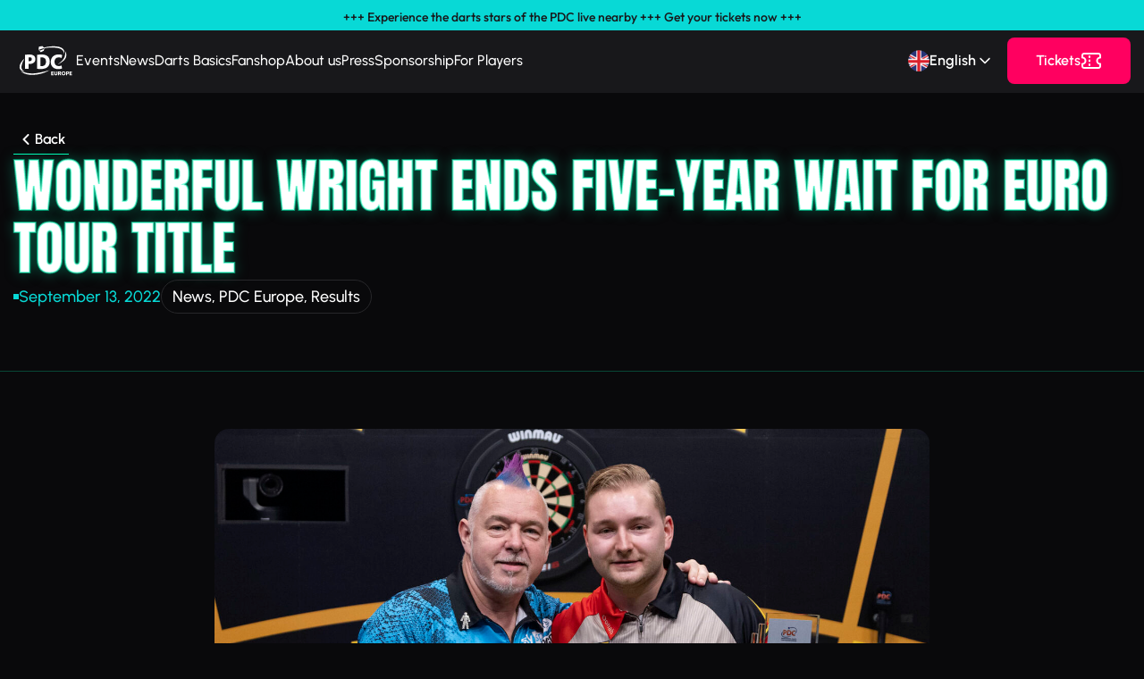

--- FILE ---
content_type: text/html
request_url: https://www.pdc-europe.tv/news/wonderful-wright-ends-five-year-wait-for-euro-tour-title/
body_size: 12497
content:
<!doctype html>
<html lang="en-GB">

<head>
	
	<meta charset="UTF-8" />
    <meta name="format-detection" content="telephone=no" />
	<meta http-equiv="x-ua-compatible" content="ie=edge">
	<meta name="viewport" content="width=device-width, initial-scale=1.0, maximum-scale=1.0, shrink-to-fit=no, user-scalable=0">
			<link rel="apple-touch-icon" sizes="180x180" href="/wp-content/themes/pdc-europe-theme/dist/fav/apple-touch-icon.png">
		<link rel="icon" type="image/png" sizes="32x32" href="/wp-content/themes/pdc-europe-theme/dist/fav/favicon-32x32.png">
		<link rel="icon" type="image/png" sizes="16x16" href="/wp-content/themes/pdc-europe-theme/dist/fav/favicon-16x16.png">
		<link rel="manifest" href="/wp-content/themes/pdc-europe-theme/dist/fav/site_18c0acc8.webmanifest">
		<link rel="mask-icon" href="/wp-content/themes/pdc-europe-theme/dist/fav/safari-pinned-tab_e30dd9dd.svg" color="#5bbad5">
		<link rel="shortcut icon" href="/wp-content/themes/pdc-europe-theme/dist/fav/favicon.ico">
		<meta name="msapplication-TileColor" content="#da532c">
		<meta name="msapplication-config" content="/wp-content/themes/pdc-europe-theme/dist/fav/browserconfig.xml">
		<meta name="theme-color" content="#ffffff">
	<meta name='robots' content='index, follow, max-image-preview:large, max-snippet:-1, max-video-preview:-1' />
	<style>img:is([sizes="auto" i], [sizes^="auto," i]) { contain-intrinsic-size: 3000px 1500px }</style>
	<link rel="alternate" href="/news/wonderful-wright-ends-five-year-wait-for-euro-tour-title/" hreflang="en" />
<link rel="alternate" href="/de/aktuell/wright-beendet-fuenfjaehrige-durststrecke-auf-der-european-tour/" hreflang="de" />

	<!-- This site is optimized with the Yoast SEO plugin v25.0 - https://yoast.com/wordpress/plugins/seo/ -->
	<title>Wonderful Wright Ends Five-Year Wait For Euro Tour Title | PDC Europe</title>
	<link rel="canonical" href="/news/wonderful-wright-ends-five-year-wait-for-euro-tour-title/" />
	<meta property="og:locale" content="en_GB" />
	<meta property="og:locale:alternate" content="de_DE" />
	<meta property="og:type" content="article" />
	<meta property="og:title" content="Wonderful Wright Ends Five-Year Wait For Euro Tour Title | PDC Europe" />
	<meta property="og:description" content="Peter Wright claimed his first European Tour title since 2017 as he edged out Dimitri Van den Bergh in a&hellip;" />
	<meta property="og:url" content="/news/wonderful-wright-ends-five-year-wait-for-euro-tour-title/" />
	<meta property="og:site_name" content="PDC Europe" />
	<meta property="article:published_time" content="2022-09-13T02:28:13+00:00" />
	<meta property="article:modified_time" content="2024-11-01T21:11:14+00:00" />
	<meta property="og:image" content="/wp-content/uploads/2022/09/350-Peter-Wright-Dimitri-van-den-Bergh-1-copy-e1736940169774.jpg" />
	<meta property="og:image:width" content="2000" />
	<meta property="og:image:height" content="1323" />
	<meta property="og:image:type" content="image/jpeg" />
	<meta name="author" content="Philip Brzezinski" />
	<meta name="twitter:card" content="summary_large_image" />
	<meta name="twitter:label1" content="Written by" />
	<meta name="twitter:data1" content="Philip Brzezinski" />
	<meta name="twitter:label2" content="Estimated reading time" />
	<meta name="twitter:data2" content="4 minutes" />
	<script type="application/ld+json" class="yoast-schema-graph">{"@context":"https://schema.org","@graph":[{"@type":"Article","@id":"/news/wonderful-wright-ends-five-year-wait-for-euro-tour-title/#article","isPartOf":{"@id":"/news/wonderful-wright-ends-five-year-wait-for-euro-tour-title/"},"author":{"name":"Philip Brzezinski","@id":"/#/schema/person/03988cc913e1a86ac9c16e3c4c56483a"},"headline":"Wonderful Wright Ends Five-Year Wait For Euro Tour Title","datePublished":"2022-09-13T02:28:13+00:00","dateModified":"2024-11-01T21:11:14+00:00","mainEntityOfPage":{"@id":"/news/wonderful-wright-ends-five-year-wait-for-euro-tour-title/"},"wordCount":766,"commentCount":0,"publisher":{"@id":"/#organization"},"image":{"@id":"/news/wonderful-wright-ends-five-year-wait-for-euro-tour-title/#primaryimage"},"thumbnailUrl":"/wp-content/uploads/2022/09/350-Peter-Wright-Dimitri-van-den-Bergh-1-copy-e1736940169774.jpg","articleSection":["News","PDC Europe","Results"],"inLanguage":"en-GB","potentialAction":[{"@type":"CommentAction","name":"Comment","target":["/news/wonderful-wright-ends-five-year-wait-for-euro-tour-title/#respond"]}]},{"@type":"WebPage","@id":"/news/wonderful-wright-ends-five-year-wait-for-euro-tour-title/","url":"/news/wonderful-wright-ends-five-year-wait-for-euro-tour-title/","name":"Wonderful Wright Ends Five-Year Wait For Euro Tour Title | PDC Europe","isPartOf":{"@id":"/#website"},"primaryImageOfPage":{"@id":"/news/wonderful-wright-ends-five-year-wait-for-euro-tour-title/#primaryimage"},"image":{"@id":"/news/wonderful-wright-ends-five-year-wait-for-euro-tour-title/#primaryimage"},"thumbnailUrl":"/wp-content/uploads/2022/09/350-Peter-Wright-Dimitri-van-den-Bergh-1-copy-e1736940169774.jpg","datePublished":"2022-09-13T02:28:13+00:00","dateModified":"2024-11-01T21:11:14+00:00","breadcrumb":{"@id":"/news/wonderful-wright-ends-five-year-wait-for-euro-tour-title/#breadcrumb"},"inLanguage":"en-GB","potentialAction":[{"@type":"ReadAction","target":["/news/wonderful-wright-ends-five-year-wait-for-euro-tour-title/"]}]},{"@type":"ImageObject","inLanguage":"en-GB","@id":"/news/wonderful-wright-ends-five-year-wait-for-euro-tour-title/#primaryimage","url":"/wp-content/uploads/2022/09/350-Peter-Wright-Dimitri-van-den-Bergh-1-copy-e1736940169774.jpg","contentUrl":"/wp-content/uploads/2022/09/350-Peter-Wright-Dimitri-van-den-Bergh-1-copy-e1736940169774.jpg","width":2000,"height":1323,"caption":"Peter Wright und Dimitri Van den Bergh posieren nach dem Finale der German Darts Open 2022 mit ihren Trophäen vor der Dartscheibe"},{"@type":"BreadcrumbList","@id":"/news/wonderful-wright-ends-five-year-wait-for-euro-tour-title/#breadcrumb","itemListElement":[{"@type":"ListItem","position":1,"name":"Home","item":"/"},{"@type":"ListItem","position":2,"name":"News &#8211; EN","item":"/news/"},{"@type":"ListItem","position":3,"name":"Wonderful Wright Ends Five-Year Wait For Euro Tour Title"}]},{"@type":"WebSite","@id":"/#website","url":"/","name":"PDC Europe","description":"Just another WordPress site","publisher":{"@id":"/#organization"},"potentialAction":[{"@type":"SearchAction","target":{"@type":"EntryPoint","urlTemplate":"/?s={search_term_string}"},"query-input":{"@type":"PropertyValueSpecification","valueRequired":true,"valueName":"search_term_string"}}],"inLanguage":"en-GB"},{"@type":"Organization","@id":"/#organization","name":"PDC Europe","url":"/","logo":{"@type":"ImageObject","inLanguage":"en-GB","@id":"/#/schema/logo/image/","url":"/wp-content/uploads/2024/10/PDC-Europe-Weis.png","contentUrl":"/wp-content/uploads/2024/10/PDC-Europe-Weis.png","width":599,"height":520,"caption":"PDC Europe"},"image":{"@id":"/#/schema/logo/image/"}},{"@type":"Person","@id":"/#/schema/person/03988cc913e1a86ac9c16e3c4c56483a","name":"Philip Brzezinski","image":{"@type":"ImageObject","inLanguage":"en-GB","@id":"/#/schema/person/image/","url":"https://secure.gravatar.com/avatar/ec4fbb789c64b174008117a173da23883daff760c387e403536933d8e371cda0?s=96&d=mm&r=g","contentUrl":"https://secure.gravatar.com/avatar/ec4fbb789c64b174008117a173da23883daff760c387e403536933d8e371cda0?s=96&d=mm&r=g","caption":"Philip Brzezinski"},"url":"/author/philip-brzezinskil-v-m-eu/"}]}</script>
	<!-- / Yoast SEO plugin. -->


<style id="woo-sctr-frontend-countdown-style" type="text/css">.woo-sctr-shortcode-wrap-wrap.woo-sctr-shortcode-wrap-wrap-salescountdowntimer .woo-sctr-shortcode-countdown-1 .woo-sctr-progress-circle .woo-sctr-value-bar{transition: transform 1s linear;}.woo-sctr-shortcode-wrap-wrap.woo-sctr-shortcode-wrap-wrap-salescountdowntimer .woo-sctr-shortcode-countdown-1{color:#111111;padding:2px;}.woo-sctr-shortcode-wrap-wrap.woo-sctr-shortcode-wrap-wrap-salescountdowntimer .woo-sctr-shortcode-countdown-1 .woo-sctr-progress-circle .woo-sctr-value-bar{border-color: #e2e2e2;}.woo-sctr-shortcode-wrap-wrap.woo-sctr-shortcode-wrap-wrap-salescountdowntimer .woo-sctr-shortcode-countdown-1 .woo-sctr-progress-circle .woo-sctr-first50-bar{background-color: #e2e2e2;}.woo-sctr-shortcode-wrap-wrap.woo-sctr-shortcode-wrap-wrap-salescountdowntimer .woo-sctr-shortcode-countdown-1 .woo-sctr-shortcode-countdown-value-container,.woo-sctr-shortcode-wrap-wrap.woo-sctr-shortcode-wrap-wrap-salescountdowntimer .woo-sctr-shortcode-countdown-1 .woo-sctr-shortcode-countdown-value{color:#ff0000;}.woo-sctr-shortcode-wrap-wrap.woo-sctr-shortcode-wrap-wrap-salescountdowntimer .woo-sctr-shortcode-countdown-1 .woo-sctr-progress-circle{font-size: 28px;}.woo-sctr-shortcode-wrap-wrap.woo-sctr-shortcode-wrap-wrap-salescountdowntimer .woo-sctr-shortcode-countdown-1 .woo-sctr-shortcode-countdown-text{color:#ffffff;font-size:12px;}</style><link rel='stylesheet' id='theme/main-css' href='/wp-content/themes/pdc-europe-theme/resources/tmp/css/style.min.css?ver=6.8.3' type='text/css' media='all' />
<script type="text/javascript" src="/wp-includes/js/jquery/jquery.min.js?ver=3.7.1" id="jquery-core-js"></script>
<script type="text/javascript" src="/wp-includes/js/jquery/jquery-migrate.min.js?ver=3.4.1" id="jquery-migrate-js"></script>
<link rel="https://api.w.org/" href="/wp-json/" /><link rel="alternate" title="JSON" type="application/json" href="/wp-json/wp/v2/posts/4856" /><link rel='shortlink' href='/?p=4856' />
<link rel="alternate" title="oEmbed (JSON)" type="application/json+oembed" href="/wp-json/oembed/1.0/embed?url=https%3A%2F%2Fpdc.fw-web.space%2Fnews%2Fwonderful-wright-ends-five-year-wait-for-euro-tour-title%2F" />
<link rel="alternate" title="oEmbed (XML)" type="text/xml+oembed" href="/wp-json/oembed/1.0/embed?url=https%3A%2F%2Fpdc.fw-web.space%2Fnews%2Fwonderful-wright-ends-five-year-wait-for-euro-tour-title%2F&#038;format=xml" />
		<script type="text/javascript">
			var App = {"ajaxurl":"\/wp-admin\/admin-ajax.php","slider_next":"<span class='next'>\t\n\t\t\n\n<span class='svg-icon svg-icon--caret-right'><svg viewBox=\"0 0 50 50\"><use xlink:href=\"\/wp-content\/themes\/pdc-europe-theme\/dist\/images\/icons.svg#caret-right\"\/><\/svg><\/span>\n\n\n\n\t\t<\/span>","slider_prev":"<span class='prev'>\t\n\t\t\n\n<span class='svg-icon svg-icon--caret-left'><svg viewBox=\"0 0 50 50\"><use xlink:href=\"\/wp-content\/themes\/pdc-europe-theme\/dist\/images\/icons.svg#caret-left\"\/><\/svg><\/span>\n\n\n\n\t\t<\/span>","caret_down":"\t\n\t\t\n\n<span class='svg-icon svg-icon--caret-down'><svg viewBox=\"0 0 50 50\"><use xlink:href=\"\/wp-content\/themes\/pdc-europe-theme\/dist\/images\/icons.svg#caret-down\"\/><\/svg><\/span>\n\n\n\n\t\t","modal_html":"<div class='modal'>\n\t<a href='#' class='modal__close' data-modal-close>\n\t\t\t\n\t\t\n\n<span class='svg-icon svg-icon--close'><svg viewBox=\"0 0 50 50\"><use xlink:href=\"\/wp-content\/themes\/pdc-europe-theme\/dist\/images\/icons.svg#close\"\/><\/svg><\/span>\n\n\n\n\t\t\t<\/a>\n\t<div class='modal__wrap'>\n\t\t<div class='modal__flex-wrap'>\n\t\t\t<div class='modal__inner'>\n\n\t\t\t<\/div>\n\t\t<\/div>\n\t<\/div>\n<\/div>\n","messages":{"required_field":"This field is required","invalid_email":"Please provide a valid email address","sending_form":"Sending Form","no_events_found":"We didn't find any events","day":"Day","admission":"Admission","price":"Price","buy_tickets":"Buy tickets","hour_unit":"Hours","error_ticketing":"The ticketing information for this event could not be loaded","loading_ticketing":"Please wait while the ticketing information is being loaded"},"locale":"en_GB","languages":{"en":{"name":"English","message":"This website is also available in <a href='\/news\/wonderful-wright-ends-five-year-wait-for-euro-tour-title\/' data-accept-lang hreflang='en-GB'><img src='\/wp-content\/mu-plugins\/polylang-pro\/vendor\/wpsyntex\/polylang\/flags\/gb.png' \/>English<\/a>","url":"\/news\/wonderful-wright-ends-five-year-wait-for-euro-tour-title\/"},"de":{"name":"Deutsch","message":"Diese Website gibt es auch in <a href='\/de\/aktuell\/wright-beendet-fuenfjaehrige-durststrecke-auf-der-european-tour\/' data-accept-lang hreflang='de-DE'><img src='\/wp-content\/mu-plugins\/polylang-pro\/vendor\/wpsyntex\/polylang\/flags\/de.png' \/>Deutsch<\/a>","url":"\/de\/aktuell\/wright-beendet-fuenfjaehrige-durststrecke-auf-der-european-tour\/"}},"isHome":false,"affilitix_api":"https:\/\/api.affilitix.de","affilitix_shop":"025ec73692a305e8d5dbd21d8284a91a","affilitix_acceptance":false};
		</script>
				<!-- Matomo -->
		<script>
			var _paq = window._paq = window._paq || [];
			/* tracker methods like "setCustomDimension" should be called before "trackPageView" */
			_paq.push(["setDoNotTrack", true]);
			_paq.push(["disableCookies"]);
			_paq.push(['trackPageView']);
			_paq.push(['enableLinkTracking']);
			(function() {
				var u = "//tracking.frachtwerk.de/";
				_paq.push(['setTrackerUrl', u + 'matomo.php']);
				_paq.push(['setSiteId', '367']);
				var d = document,
					g = d.createElement('script'),
					s = d.getElementsByTagName('script')[0];
				g.async = true;
				g.src = u + 'matomo.js';
				s.parentNode.insertBefore(g, s);
			})();
		</script>
		<noscript>
			<p><img src="//tracking.frachtwerk.de/matomo.php?idsite=367&amp;rec=1" style="border:0;" alt="" /></p>
		</noscript>
		<!-- End Matomo Code -->
	
	<!-- Google Tag Manager -->
	<script>(function(w,d,s,l,i){w[l]=w[l]||[];w[l].push({'gtm.start':
	new Date().getTime(),event:'gtm.js'});var f=d.getElementsByTagName(s)[0],
	j=d.createElement(s),dl=l!='dataLayer'?'&l='+l:'';j.async=true;j.src=
	'https://www.googletagmanager.com/gtm.js?id='+i+dl;f.parentNode.insertBefore(j,f);
	})(window,document,'script','dataLayer','GTM-MLTXDL5R');</script>
	<!-- End Google Tag Manager -->
</head>

<body class="wp-singular post-template-default single single-post postid-4856 single-format-standard wp-theme-pdc-europe-themetemplates" >
	<!-- Google Tag Manager (noscript) -->
	<noscript><iframe src="https://www.googletagmanager.com/ns.html?id=GTM-MLTXDL5R"
	height="0" width="0" style="display:none;visibility:hidden"></iframe></noscript>
	<!-- End Google Tag Manager (noscript) -->
<div class="wrapper">
			<tb-loading ng-if="ctrl.showLoading"></tb-loading>
		<!--[if IE]>
		  <div class="alert alert-warning">
			You are using an <strong>outdated</strong> browser. Please <a href="http://browsehappy.com/">upgrade your browser</a> to improve your experience.		  </div>
		<![endif]-->

	<div class="header__line ">
    <p class="header__marquee">
        <a href="https://www.pdc-europe.tv/tickets/" target="_blank">+++ Experience the darts stars of the PDC live nearby +++ Get your tickets now +++</a>    </p>
</div>

<header class="header" data-scroll="76" data-scroll-show>
    <div class="header__container">
        <div class="header__body">
            <div class="header__logo">
                <a href="/">
                    <img src="/wp-content/themes/pdc-europe-theme/resources/tmp/img/logo.svg" alt="PDC Europe - Back to home"/>
                </a>
            </div>
            <div class="header__menu menu">
                <nav class="menu__body">
                    <div class="primary-menu-container"><ul id="primary-menu-list" class="menu__list"><li id="menu-item-7588" class="menu-item menu-item-type-post_type menu-item-object-page menu-item-7588 menu__item"><a href="/events/" class="menu__link">Events</a></li>
<li id="menu-item-209" class="menu-item menu-item-type-post_type menu-item-object-page current_page_parent menu-item-209 menu__item current-menu-ancestor"><a href="/news/" class="menu__link">News</a></li>
<li id="menu-item-7459" class="menu-item menu-item-type-post_type_archive menu-item-object-wiki menu-item-7459 menu__item"><a href="/wiki/" class="menu__link">Darts Basics</a></li>
<li id="menu-item-4586" class="menu-item menu-item-type-custom menu-item-object-custom menu-item-4586 menu__item"><a href="https://pdc-europe.shop/en/" class="menu__link">Fanshop</a></li>
<li id="menu-item-7460" class="menu-item menu-item-type-post_type menu-item-object-page menu-item-7460 menu__item"><a href="/about-us/" class="menu__link">About us</a></li>
<li id="menu-item-7348" class="menu-item menu-item-type-post_type menu-item-object-page menu-item-7348 menu__item"><a href="/media/" class="menu__link">Press</a></li>
<li id="menu-item-7351" class="menu-item menu-item-type-post_type menu-item-object-page menu-item-7351 menu__item"><a href="/sponsorship/" class="menu__link">Sponsorship</a></li>
<li id="menu-item-7462" class="menu-item menu-item-type-post_type menu-item-object-page menu-item-7462 menu__item"><a href="/for-players/" class="menu__link">For Players</a></li>
</ul></div>                </nav>
            </div>
        </div>
        <div class="header__buttons">
                            <select class="header__select">
                    <option data-class='option-en' value='en' data-href='/news/wonderful-wright-ends-five-year-wait-for-euro-tour-title/' selected>
                    English
                  </option><option data-class='option-de' value='de' data-href='/de/aktuell/wright-beendet-fuenfjaehrige-durststrecke-auf-der-european-tour/' >
                    Deutsch
                  </option>                </select>
            
                            <a class="btn-primary btn-tickets header__button"" href='/tickets/'>Tickets</a>
                        <button type="button" class="menu__icon icon-menu"></button>
        </div>
    </div>
</header>
<div class="header__overlay"></div>
    <main class="main">
		
            <section class="hero-4 p-40-64">
            <div class="hero-4__container">
                <div class="hero-4__breadcrumbs">
                    <ul class="breadcrumbs">
                        <li class="breadcrumbs__item">
                            <button
                                class="breadcrumbs__link breadcrumbs__link--back
">Back</button>
                        </li>
                    </ul>
                </div>
                <div class="hero-4__wrapper">
                    <h1 class="hero-4__title">Wonderful Wright Ends Five-Year Wait For Euro Tour Title</h1>
                    <div class="hero-4__info">
                        <span class="hero-4__date">September 13, 2022</span>
                        <span class="hero-4__tag">
                        <a href="/category/news/" rel="tag">News</a>, <a href="/category/pdc-europe/" rel="tag">PDC Europe</a>, <a href="/category/results/" rel="tag">Results</a>                    </span>
                    </div>
                </div>
            </div>
        </section>
        
        <section class="article p-64 border-top">
        <div class="article__container">
            <div class="article__wrapper">
                <div class="article__picture">
                                            <img width="2000" height="1323" src="/wp-content/uploads/2022/09/350-Peter-Wright-Dimitri-van-den-Bergh-1-copy-e1736940169774.jpg" class="article__img" alt="Peter Wright und Dimitri Van den Bergh posieren nach dem Finale der German Darts Open 2022 mit ihren Trophäen vor der Dartscheibe" decoding="async" fetchpriority="high" srcset="/wp-content/uploads/2022/09/350-Peter-Wright-Dimitri-van-den-Bergh-1-copy-e1736940169774.jpg 2000w, /wp-content/uploads/2022/09/350-Peter-Wright-Dimitri-van-den-Bergh-1-copy-e1736940169774-800x529.jpg 800w, /wp-content/uploads/2022/09/350-Peter-Wright-Dimitri-van-den-Bergh-1-copy-e1736940169774-768x508.jpg 768w, /wp-content/uploads/2022/09/350-Peter-Wright-Dimitri-van-den-Bergh-1-copy-e1736940169774-1024x677.jpg 1024w, /wp-content/uploads/2022/09/350-Peter-Wright-Dimitri-van-den-Bergh-1-copy-e1736940169774-400x265.jpg 400w, /wp-content/uploads/2022/09/350-Peter-Wright-Dimitri-van-den-Bergh-1-copy-e1736940169774-1400x926.jpg 1400w, /wp-content/uploads/2022/09/350-Peter-Wright-Dimitri-van-den-Bergh-1-copy-e1736940169774-1536x1016.jpg 1536w" sizes="(max-width: 2000px) 100vw, 2000px" />                                    </div>
                <div class="article__body">
                    <p>Peter Wright claimed his first European Tour title since 2017 as he edged out Dimitri Van den Bergh in a thrilling final to clinch Interwetten German Darts Open glory in Jena. </p>
<p>Wright, competing in just his second tournament since returning from gallstones surgery last month, produced a series of superb displays to scoop the £25,000 top prize at the Sparkassen-Arena on Sunday.</p>
<p>The World Champion was the epitome of consistency throughout the weekend, and he defied a spirited display from Van den Bergh to close out an 8-6 success and lift his seventh European Tour title.</p>
<p>Wright made a blistering start to Sunday’s showpiece, following up 120 and 160 checkouts with a ten-darter on the bull to establish an early 3-2 lead.</p>
<p>Van den Bergh responded with a 12-darter to level at three apiece &#8211; sparking a run of three straight legs for the Belgian &#8211; although misses at tops and then the bull for a 161 finish in consecutive legs enabled Wright to restore parity at 5-5.</p>
<p>The Scot rattled in a 13-darter to regain the lead, and although Van den Bergh again delivered a 12-dart riposte, Wright followed up a 68 combination with a 13-dart hold to end his five-year wait for European Tour success.</p>
<p>“Dimitri is a fantastic player. He&#8217;s the future of darts, but the old guy is still doing it!&#8221; claimed Wright, celebrating his first PDC ranking title since February.</p>
<p>“Last week I really fancied going to Hungary and winning the tournament, but I went out first round. I wasn’t good enough.</p>
<p>“Jena is a fantastic place to play though. The crowd get behind me and inspire me to play fantastic darts, and we wouldn’t be anywhere without these amazing fans.&#8221;</p>
<p>Following his opening round exit in Hungary last weekend, Wright returned to winning ways with a 6-3 victory over Raymond van Barneveld on Saturday night, and he saw off Jonny Clayton by the same scoreline to continue his challenge on Sunday afternoon.</p>
<p>The Scot produced a dominant display to sweep aside Ross Smith 6-2 in the quarter-finals, before ending Joe Cullen’s quest for back-to-back European Tour titles with a 7-4 victory in the semi-finals, posting ton-plus averages in both matches.</p>
<p>Van den Bergh, featuring in his second European Tour final, endured an eventful evening in Jena &#8211; undergoing a medical assessment after he felt unwell following his quarter-final win.</p>
<p>The former World Matchplay champion, who eased past David Evans on Saturday afternoon, fought back from 4-1 down to dump out Luke Woodhouse in the last 16, conjuring up an 11-darter in the decider after Woodhouse had missed the bull for victory.</p>
<p>The 28-year-old then converted three ton-plus checkouts to defeat a wasteful Krzysztof Ratajski in the last eight, before easing past Jose De Sousa 7-3 in the semi-finals to secure the £10,000 runner-up prize. </p>
<p>De Sousa posted a 101 average in seeing off Steve Beaton on Sunday afternoon, before pinning a 126 checkout on the bull to stun world number one Gerwyn Price in a thrilling quarter-final tie.</p>
<p>Meanwhile, Cullen won through to the semi-finals with a trio of deciding-leg wins, taking out a sensational 136 checkout to edge out Joe Murnan, while surviving match darts in wins over Daryl Gurney and top seed Luke Humphries.</p>
<p>Humphries &#8211; a four-time winner on the European Tour in 2022 &#8211; kicked off Sunday’s action by dispatching Dave Chisnall with a 105 average, only to squander five match darts in his quarter-final clash against Cullen.</p>
<p>Price and Smith also suffered last eight exits despite landing 106 averages in wins over Martin Schindler and Damon Heta earlier in the day, while Ratajski’s European Championship qualification hopes remain in the balance following his defeat to Van den Bergh.</p>
<p>The PDC European Tour continues with the Belgian Darts Open from September 23-25 at the Oktoberhallen in Wieze, as 48 players compete in the penultimate event of 2022.</p>
<p>The tournament will be broadcast live on PDCTV, exclusively on DAZN in Germany, Austria and Switzerland, and through bookmakers&#8217; websites worldwide.</p>
<p><strong>Interwetten German Darts Open<br />
Sunday September 11<br />
Afternoon Session</strong><br />
Luke Humphries 6-3 Dave Chisnall<br />
Joe Cullen 6-5 Daryl Gurney<br />
Peter Wright 6-3 Jonny Clayton<br />
Ross Smith 6-3 Damon Heta<br />
Gerwyn Price 6-1 Martin Schindler<br />
Jose De Sousa 6-3 Steve Beaton<br />
Krzysztof Ratajski 6-5 Rob Cross<br />
Dimitri Van den Bergh 6-5 Luke Woodhouse</p>
<p><strong>Evening Session<br />
Quarter-Finals</strong><br />
Joe Cullen 6-5 Luke Humphries<br />
Peter Wright 6-2 Ross Smith<br />
Jose De Sousa 6-5 Gerwyn Price<br />
Dimitri Van den Bergh 6-3 Krzysztof Ratajski</p>
<p><strong>Semi-Finals</strong><br />
Peter Wright 7-4 Joe Cullen<br />
Dimitri Van den Bergh 7-3 Jose De Sousa</p>
<p><strong>Final</strong><br />
Peter Wright 8-6 Dimitri Van den Bergh</p>
                </div>
            </div>
        </div>
    </section>


<section class="news p-64-48">
  <div class="news__container">
    <div class="news__header">
      
      <a href="/news/" class="news__button btn-green btn-arr-green">All News</a>
    </div>
    <div class="news__cards-slider swiper">
      <div class="news__cards swiper-wrapper">
          <div class="news__card card swiper-slide">
  <div class="card__wrapper">
    <img src="/wp-content/uploads/2026/01/Krakau_2026_16zu9-800x450.jpg" alt="Eventgrafik der Poland Darts Open 2026 im EXPO Kraków in Krakau. Zeigt Krzysztof Ratajski, Luke Littler, Gerwyn Price, Chris Dobey, Luke Humphries und Michael van Gerwen."  class="card__img"/>
    <div class="card__body">
      <h5 class="card__title">
        SUPERBET Poland Darts Open – European Tour
      </h5>
      <p> News, PDC Europe - 26. January 2026</p>
      <p class="card__description">
        The PDC European Tour is breaking new ground: with the SUPERBET Poland Darts Open, a European Tour ranking tournament will be held in Poland for the first time in 2026. After the country already showed its pure enthusiasm for darts as part of the World Ser ...
      </p>
    </div>
  </div>
  <div class="card__buttons">
    <a href="/news/poland-darts-open-european-tour-2026/" class="card__button">Read more</a>
  </div>
</div>

          <div class="news__card card swiper-slide">
  <div class="card__wrapper">
    <img src="/wp-content/uploads/2026/01/2025EC_RD1_HUMPHRIES_RATAJSKI.MCOOPER38-800x533.jpg" alt="Luke Humphries und Krzysztof Ratajski geben sich lächelnd einen Handschlag"  class="card__img"/>
    <div class="card__body">
      <h5 class="card__title">
        Historic debut in Kraków: Just one month until Poland hosts its first European Tour
      </h5>
      <p> News, PDC Europe - 26. January 2026</p>
      <p class="card__description">
        One month to go: SUPERBET Poland Darts Open 2026 to turn Krakow into a darts hotspot
In exactly four weeks, PDC Europe will open a new chapter in darts history. From February 20–22, 2026, the SUPERBET Poland Darts Open will take place for the very first ...
      </p>
    </div>
  </div>
  <div class="card__buttons">
    <a href="/news/one-month-to-go-superbet-poland-darts-open-2026-to-turn-krakow-into-a-darts-hotspot/" class="card__button">Read more</a>
  </div>
</div>

          <div class="news__card card swiper-slide">
  <div class="card__wrapper">
    <img src="/wp-content/uploads/2026/01/3-Ratajski-Bates-16-800x534.jpg" alt="Krzysztof Ratajski visiert mit Dartpfeil in seiner rechten Hand das Dartboard an"  class="card__img"/>
    <div class="card__body">
      <h5 class="card__title">
        Training with Krzysztof Ratajski and tickets for the SUPERBET Poland Darts Open
      </h5>
      <p> News, PDC Europe - 22. January 2026</p>
      <p class="card__description">
        Charity auction in support of the Great Orchestra of Christmas Charity
As part of the SUPERBET Poland Darts Open, SUPERBET has launched a special charity auction. The winner will receive the unique opportunity to meet Krzysztof Ratajski in person during a ...
      </p>
    </div>
  </div>
  <div class="card__buttons">
    <a href="/news/training-with-krzysztof-ratajski-and-tickets-for-the-superbet-poland-darts-open/" class="card__button">Read more</a>
  </div>
</div>

      </div>
      <div class="news__pagination">
        <div class="news-swiper-pagination"></div>
      </div>
    </div>
  </div>
</section>

<section class="newsletter p-64">
  <div class="newsletter__container">
    <div class="newsletter__banner" style="background-image: url('/wp-content/themes/pdc-europe-theme/resources/tmp/img/newsletter-bg.png')">
      <div class="newsletter__wrapper">
        <div class="newsletter__body">
          <h2 class="newsletter__title h1">BULLSEYE BULLETIN</h2>
          <p class="newsletter__subtitle">
            Exciting news and exclusive insights from PDC Europe straight to your inbox
          </p>
        </div>
        <div class="newsletter__buttons">
          <a href="#" data-popup="#newsletter-modal" class="newsletter__button btn-white">Subscribe now</a>
        </div>
      </div>
    </div>
  </div>
</section>

</main>

<footer class="footer bg-gray">
    <div class="footer__container">
        <div class="footer__body">
            <div class="footer__info">
                <img src="/wp-content/themes/pdc-europe-theme/resources/tmp/img/logo.svg" class="footer__logo" alt="PDC Europe Logo"/>
                <div class="footer__socials">
                    <a class='footer__social' href='https://www.facebook.com/pdceurope/' target='_blank' aria-label='Follow us on Facebook'>	
		

<span class='svg-icon svg-icon--facebook'><svg viewBox="0 0 50 50"><use xlink:href="/wp-content/themes/pdc-europe-theme/dist/images/icons.svg#facebook"/></svg></span>



		</a><a class='footer__social' href='https://twitter.com/PDCEurope' target='_blank' aria-label='Follow us on Twitter'>	
		

<span class='svg-icon svg-icon--twitter'><svg viewBox="0 0 50 50"><use xlink:href="/wp-content/themes/pdc-europe-theme/dist/images/icons.svg#twitter"/></svg></span>



		</a><a class='footer__social' href='https://www.instagram.com/pdceurope/' target='_blank' aria-label='Follow us on Instagram'>	
		

<span class='svg-icon svg-icon--instagram'><svg viewBox="0 0 50 50"><use xlink:href="/wp-content/themes/pdc-europe-theme/dist/images/icons.svg#instagram"/></svg></span>



		</a><a class='footer__social' href='https://www.youtube.com/channel/UCb9agRwZ2gs64mbdVNxSUTA' target='_blank' aria-label='Follow us on Youtube'>	
		

<span class='svg-icon svg-icon--youtube'><svg viewBox="0 0 50 50"><use xlink:href="/wp-content/themes/pdc-europe-theme/dist/images/icons.svg#youtube"/></svg></span>



		</a><a class='footer__social' href='https://www.tiktok.com/@pdceuropedarts' target='_blank' aria-label='Follow us on Tiktok'>	
		

<span class='svg-icon svg-icon--tiktok'><svg viewBox="0 0 50 50"><use xlink:href="/wp-content/themes/pdc-europe-theme/dist/images/icons.svg#tiktok"/></svg></span>



		</a>                </div>
            </div>
            <div class="footer__menu menu">
                <ul class="menu__list">
                    <li class="menu__item"><h5>Main Menu</h5><ul class="menu__sublist"><li class="menu-item menu-item-type-post_type menu-item-object-page menu-item-7588 menu__item menu__subitem"><a href="/events/" class=" menu__sublink">Events</a></li>
<li class="menu-item menu-item-type-post_type menu-item-object-page current_page_parent menu-item-209 menu__item menu__subitem current-menu-ancestor"><a href="/news/" class=" menu__sublink">News</a></li>
<li class="menu-item menu-item-type-post_type_archive menu-item-object-wiki menu-item-7459 menu__item menu__subitem"><a href="/wiki/" class=" menu__sublink">Darts Basics</a></li>
<li class="menu-item menu-item-type-custom menu-item-object-custom menu-item-4586 menu__item menu__subitem"><a href="https://pdc-europe.shop/en/" class=" menu__sublink">Fanshop</a></li>
<li class="menu-item menu-item-type-post_type menu-item-object-page menu-item-7460 menu__item menu__subitem"><a href="/about-us/" class=" menu__sublink">About us</a></li>
<li class="menu-item menu-item-type-post_type menu-item-object-page menu-item-7348 menu__item menu__subitem"><a href="/media/" class=" menu__sublink">Press</a></li>
<li class="menu-item menu-item-type-post_type menu-item-object-page menu-item-7351 menu__item menu__subitem"><a href="/sponsorship/" class=" menu__sublink">Sponsorship</a></li>
<li class="menu-item menu-item-type-post_type menu-item-object-page menu-item-7462 menu__item menu__subitem"><a href="/for-players/" class=" menu__sublink">For Players</a></li>
</ul></li><li class="menu__item"><h5>PDC Europe</h5><ul class="menu__sublist"><li id="menu-item-458" class="menu-item menu-item-type-post_type menu-item-object-page menu-item-458 menu__item menu__subitem"><a href="/contact/" class=" menu__sublink">Contact</a></li>
<li id="menu-item-7311" class="menu-item menu-item-type-post_type menu-item-object-page menu-item-7311 menu__item menu__subitem"><a href="/faq/" class=" menu__sublink">FAQ</a></li>
<li id="menu-item-4745" class="menu-item menu-item-type-post_type menu-item-object-page menu-item-4745 menu__item menu__subitem"><a href="/safety-information/" class=" menu__sublink">Safety information</a></li>
</ul></li><li class="menu__item"><h5>Qualifier</h5><ul class="menu__sublist"><li id="menu-item-7291" class="menu-item menu-item-type-post_type menu-item-object-page menu-item-7291 menu__item menu__subitem"><a href="/for-players/" class=" menu__sublink">For Players</a></li>
</ul></li><li class="menu__item"><h5>Know-how</h5><ul class="menu__sublist"><li id="menu-item-7293" class="menu-item menu-item-type-post_type_archive menu-item-object-wiki menu-item-7293 menu__item menu__subitem"><a href="/wiki/" class=" menu__sublink">Darts Basics</a></li>
</ul></li>                </ul>
            </div>
        </div>
        <div class="footer__partner partner">
            <h5 class="partner__title">Our Partners & Sponsors</h5>
            <div class="partner__slider swiper">
                <div class="partner__wrapper swiper-wrapper">
                         <div class="partner__slide swiper-slide"><a href='https://elten.com/' target='_blank' class="partner__img" ><img src='/wp-content/uploads/2025/02/Elten_Logo_transparent-1.png' width='129' height='50' alt='Logo von Elten Safety Shoes' title="Elten ist ein führender deutscher Hersteller von Sicherheitsschuhen mit Fokus auf Ergonomie, Schutz und Design." /></a></div>     <div class="partner__slide swiper-slide"><a href='https://www.winamax.de/sportwetten' target='_blank' class="partner__img" ><img src='/wp-content/uploads/2025/02/Winamax_klein.png' width='164' height='50' alt='Logo von Winamax Sportwetten' title="Winamax ist eine französische Plattform für Sportwetten und Poker, bekannt für ein breites Wettangebot und Promotionen." /></a></div>     <div class="partner__slide swiper-slide"><a href='https://erdinger.de/' target='_blank' class="partner__img" ><img src='/wp-content/uploads/2025/10/output-onlinepngtools-22-1.png' width='68' height='50' alt='Logo von Erdinger' /></a></div>     <div class="partner__slide swiper-slide"><a href='https://www.schilkin.de/' target='_blank' class="partner__img" ><img src='/wp-content/uploads/2025/02/Berliner_Luft_klein.png' width='103' height='50' alt='Logo von Berliner Luft' title="Berliner Luft ist ein Pfefferminzlikör aus Berlin und genießt in der Event- und Partyszene große Beliebtheit." /></a></div>     <div class="partner__slide swiper-slide"><a href='https://de.weareholy.com/' target='_blank' class="partner__img" ><img src='/wp-content/uploads/2025/05/output-onlinepngtools-21-1.png' width='150' height='50' alt='Logo von HOLY' /></a></div>     <div class="partner__slide swiper-slide"><a href='https://pluto.tv/' target='_blank' class="partner__img" ><img src='/wp-content/uploads/2024/10/pdc-partner-plutotv.png' width='80' height='60' alt='Logo von Pluto TV' title="Pluto TV bietet werbefinanziertes Live- und On-Demand-Streaming mit einer Vielzahl an Kanälen und Genres." /></a></div>     <div class="partner__slide swiper-slide"><a href='https://hylo.de/' target='_blank' class="partner__img" ><img src='/wp-content/uploads/2024/10/pdc-partner-hylo.png' width='122' height='48' alt='Logo von HYLO' title="HYLO ist eine Marke für medizinische Augentropfen und steht für Qualität, Verträglichkeit und Wirksamkeit." /></a></div>     <div class="partner__slide swiper-slide"><a href='https://superbet.ro/' target='_blank' class="partner__img" ><img src='/wp-content/uploads/2025/11/output-smallpngtools-3.png' width='176' height='50' alt='Logo von Superbet' /></a></div>     <div class="partner__slide swiper-slide"><a href='https://winmau.com/' target='_blank' class="partner__img" ><img src='/wp-content/uploads/2024/10/pdc-partner-winmau.png' width='122' height='28' alt='Logo von Winmau' title="Seit Jahrzehnten prägt Winmau den Dartsport mit hochwertigem Equipment für Profis und Amateure." /></a></div>     <div class="partner__slide swiper-slide"><a href='http://watch.dazn.com/de-DE/darts-live-stream/' target='_blank' class="partner__img" ><img src='/wp-content/uploads/2024/10/pdc-partner-dazn.png' width='62' height='60' alt='Logo von DAZN' title="DAZN ist eine globale Streaming-Plattform für Live- und On-Demand-Sportinhalte, darunter Fußball, Darts und mehr." /></a></div>     <div class="partner__slide swiper-slide"><a href='https://www.sport1.de/darts-sport' target='_blank' class="partner__img" ><img src='/wp-content/uploads/2024/10/pdc-partner-sport1.png' width='122' height='32' alt='Logo von Sport1' title="Sport1 ist ein deutscher Free-TV-Sender mit Fokus auf Live-Sportübertragungen, Sportnachrichten und Events." /></a></div>     <div class="partner__slide swiper-slide"><a href='https://viaplay.com/nl-nl/' target='_blank' class="partner__img" ><img src='/wp-content/uploads/2025/02/output-onlinepngtools-6-1.png' width='47' height='50' alt='Logo von Viaplay' title="Viaplay ist eine skandinavische Streaming-Plattform mit wachsendem Angebot an Sportübertragungen, Serien und Filmen." /></a></div>     <div class="partner__slide swiper-slide"><a href='https://www.gastromatic.at/' target='_blank' class="partner__img" ><img src='/wp-content/uploads/2024/12/Sols_Logo.png' width='105' height='50' alt='Logo von SÖLS Automatentechnik' title="SÖLS Automatentechnik bietet innovative Systeme für Gastronomie und Automaten, darunter Zahlungslösungen und Verkaufsautomaten." /></a></div>                </div>
            </div>
        </div>
        <div class="footer__copyright">
            <p class="footer__text">&copy; 2026 PDC Europe</p>
            <ul id="menu-footer-links" class="footer__docs"><li id="menu-item-10639" class="menu-item menu-item-type-post_type menu-item-object-page menu-item-10639 footer__doc"><a href="/gtc/" class="footer__link">GTC and revocation policy</a></li>
<li id="menu-item-328" class="menu-item menu-item-type-post_type menu-item-object-page menu-item-privacy-policy menu-item-328 footer__doc"><a rel="privacy-policy" href="/privacy-statement/" class="footer__link">Privacy Statement</a></li>
<li id="menu-item-327" class="menu-item menu-item-type-post_type menu-item-object-page menu-item-327 footer__doc"><a href="/imprint/" class="footer__link">Imprint</a></li>
</ul>        </div>
    </div>
</footer>

	</div><!-- #wrap -->
	<script type="speculationrules">
{"prefetch":[{"source":"document","where":{"and":[{"href_matches":"\/*"},{"not":{"href_matches":["\/wp-*.php","\/wp-admin\/*","\/wp-content\/uploads\/*","\/wp-content\/*","\/wp-content\/plugins\/*","\/wp-content\/themes\/pdc-europe-theme\/templates\/*","\/*\\?(.+)"]}},{"not":{"selector_matches":"a[rel~=\"nofollow\"]"}},{"not":{"selector_matches":".no-prefetch, .no-prefetch a"}}]},"eagerness":"conservative"}]}
</script>
<div id="newsletter-modal" aria-hidden="true" class="popup">
    <div class="popup__wrapper">
        <div class="popup__content">
            <button data-close type="button" class="popup__close"></button>
            <!-- Begin Mailchimp Signup Form -->
<div id="mc_embed_signup">
<form action="https://pdc-europe.us18.list-manage.com/subscribe/post?u=21601f7f77fead91c4470cdbf&amp;id=dd73a19c1b" method="post" id="mc-embedded-subscribe-form" name="mc-embedded-subscribe-form" class="validate" target="_blank" novalidate>
    <div id="mc_embed_signup_scroll">
	<h2>Subscribe</h2>
<div class="indicates-required"><span class="asterisk">*</span> indicates required</div>
<div class="mc-field-group">
	<label for="mce-EMAIL">Email  <span class="asterisk">*</span>
</label>
	<input type="email" value="" name="EMAIL" class="required email" id="mce-EMAIL">
</div>
<div class="mc-field-group">
	<label for="mce-FNAME">First Name </label>
	<input type="text" value="" name="FNAME" class="" id="mce-FNAME">
</div>
<div id="mergeRow-gdpr" class="mergeRow gdpr-mergeRow content__gdprBlock mc-field-group">
    <div class="content__gdpr">
        <label>Permission for marketing</label>
        <p>PDC Europe (Moltke Sports GmbH) will use the information you provide in this form to keep in touch with you and provide you with updates and marketing information. Please let us know how you would like to hear from us:</p>
        <fieldset class="mc_fieldset gdprRequired mc-field-group" name="interestgroup_field">
		<label class="checkbox subfield" for="gdpr_25923"><input type="checkbox" id="gdpr_25923" name="gdpr[25923]" value="Y" class="av-checkbox gdpr"><span>Email</span> </label>
        </fieldset>
        <p>You can change your mind at any time by clicking on the unsubscribe link in the footer of any email you receive from us, or by contacting us at newsletter@pdc-europe.tv We will treat your information with care and respect. For more information about our privacy practices, please visit our website. By clicking below, you agree that we may process your information in accordance with these terms.</p>
    </div>
    <div class="content__gdprLegal">
        <p>We use Mailchimp as our marketing platform. By clicking below to subscribe, you acknowledge that your information will be transferred to Mailchimp for processing. <a href="https://mailchimp.com/legal/" target="_blank">Learn more about Mailchimp's privacy practices here.</a></p>
    </div>
</div>
	<div id="mce-responses" class="clear">
		<div class="response" id="mce-error-response" style="display:none"></div>
		<div class="response" id="mce-success-response" style="display:none"></div>
	</div>    <!-- real people should not fill this in and expect good things - do not remove this or risk form bot signups-->
    <div style="position: absolute; left: -5000px;" aria-hidden="true"><input type="text" name="b_21601f7f77fead91c4470cdbf_dd73a19c1b" tabindex="-1" value=""></div>
    <div class="clear"><input type="submit" value="Subscribe" name="subscribe" id="mc-embedded-subscribe" class="button"></div>
    </div>
</form>
</div>

<!--End mc_embed_signup-->        </div>
    </div>
</div>
<script type="text/javascript" src="/wp-content/themes/pdc-europe-theme/resources/tmp/js/app.min.js" id="theme/main-js"></script>
<script type="text/javascript" src="/wp-content/themes/pdc-europe-theme/resources/tmp/js/load-more.js" id="theme/load-more-js"></script>
</html>


--- FILE ---
content_type: text/css
request_url: https://www.pdc-europe.tv/wp-content/themes/pdc-europe-theme/resources/tmp/css/style.min.css?ver=6.8.3
body_size: 31125
content:
@font-face{font-family:Urbanist;src:url(../fonts/Urbanist-Medium.ttf) format("truetype");font-weight:500;font-style:normal;font-display:swap}@font-face{font-family:Urbanist;src:url(../fonts/Urbanist-SemiBold.ttf) format("truetype");font-weight:600;font-style:normal;font-display:swap}@font-face{font-family:Urbanist;src:url(../fonts/Urbanist-ExtraBold.ttf) format("truetype");font-weight:800;font-style:normal;font-display:swap}@font-face{font-family:Urbanist;src:url(../fonts/Urbanist-MediumItalic.ttf) format("truetype");font-weight:500;font-style:italic;font-display:swap}@font-face{font-family:Anton;src:url(../fonts/Anton-Regular.ttf) format("truetype");font-weight:400;font-style:normal;font-display:swap}@font-face{font-family:Outfit;src:url(../fonts/Outfit-Medium.ttf) format("truetype");font-weight:500;font-style:normal;font-display:swap}*{padding:0;margin:0;border:0}*,:after,:before{-webkit-box-sizing:border-box;box-sizing:border-box}body,html{height:100%;min-width:320px}body{line-height:1;font-family:Urbanist;font-size:1rem;-ms-text-size-adjust:100%;-moz-text-size-adjust:100%;-webkit-text-size-adjust:100%;-webkit-font-smoothing:antialiased;-moz-osx-font-smoothing:grayscale}button,input,textarea{font-family:Urbanist;font-size:inherit;line-height:inherit}button{cursor:pointer;color:inherit;background-color:rgba(0,0,0,0)}a{color:inherit;text-decoration:none}ul li{list-style:none}img{vertical-align:top}h1,h2,h3,h4,h5,h6{font-weight:inherit;font-size:inherit}html{background-color:#09090b}.main{padding-top:4.5rem}body{color:#fff;font-weight:500}.lock body{overflow:hidden;-ms-touch-action:none;touch-action:none;-ms-scroll-chaining:none;overscroll-behavior:none}.wrapper{min-height:100%;display:-webkit-box;display:-ms-flexbox;display:flex;-webkit-box-orient:vertical;-webkit-box-direction:normal;-ms-flex-direction:column;flex-direction:column;overflow:hidden}@supports (overflow:clip){.wrapper{overflow:clip}}.wrapper>main{-webkit-box-flex:1;-ms-flex:1 1 auto;flex:1 1 auto}.wrapper>*{min-width:0}[class*=__container]{max-width:82.5rem;margin:0 auto;padding:0 .9375rem}.select{min-width:0;position:relative}.select__body{position:relative}.select__title{color:inherit;text-align:left;border:1px solid #d9d9d9;background-color:#fff;cursor:pointer;width:100%;border-radius:4px}.select__value{display:-webkit-box;display:-ms-flexbox;display:flex;min-width:0;-webkit-box-align:center;-ms-flex-align:center;align-items:center;height:1.875rem;padding:0 .9375rem;gap:.625rem}.select__value>*{-webkit-box-flex:1;-ms-flex:1 1 auto;flex:1 1 auto}.select__value:after{content:"";-ms-flex-item-align:stretch;-ms-grid-row-align:stretch;align-self:stretch;-webkit-box-flex:0;-ms-flex:0 0 10px;flex:0 0 10px;-webkit-transition:all .3s ease 0s;transition:all .3s ease 0s;display:-webkit-box;display:-ms-flexbox;display:flex;-webkit-box-pack:center;-ms-flex-pack:center;justify-content:center;-webkit-box-align:center;-ms-flex-align:center;align-items:center}._select-open .select__value:after{-webkit-transform:rotate(-180deg);-ms-transform:rotate(-180deg);transform:rotate(-180deg)}.select__value._select-pseudo-label::before{content:attr(data-pseudo-label);opacity:.5}.select__content{-webkit-box-flex:1;-ms-flex:1 1 auto;flex:1 1 auto;overflow:hidden;text-overflow:ellipsis;white-space:nowrap}.select__text{-webkit-box-flex:1;-ms-flex:1 1 auto;flex:1 1 auto;overflow:hidden;text-overflow:ellipsis;white-space:nowrap}.select__input{width:100%;background-color:rgba(0,0,0,0);height:100%}.select__options{color:#000;position:absolute;top:calc(100% - .0625rem);border-radius:0 0 4px 4px;min-width:100%;left:0;background-color:#fff;border-top:0;border:1px solid #d9d9d9;border-top:0;padding:10px 0 5px 0}.select__scroll{overflow-y:auto;overflow-x:hidden;max-height:12.5rem}.select__option{width:100%;text-align:left;cursor:pointer;padding:5px 15px;color:inherit}.select__option._select-selected{background-color:#eee}.select__row{display:-webkit-inline-box;display:-ms-inline-flexbox;display:inline-flex;-webkit-box-align:center;-ms-flex-align:center;align-items:center}.select_show-top .select__options{top:auto;bottom:calc(100% - .0625rem);border:1px solid #d9d9d9;border-bottom:0;border-radius:4px 4px 0 0;padding:5px 0 10px 0}._select-tag{cursor:pointer}body::after{content:"";background:rgba(0,0,0,.35);-webkit-backdrop-filter:blur(3px);backdrop-filter:blur(3px);position:fixed;width:100%;height:100%;top:0;left:0;opacity:0;-webkit-transition:opacity .8s ease 0s;transition:opacity .8s ease 0s;pointer-events:none;z-index:149}.popup-show body::after{opacity:1}.popup{position:fixed;top:0;left:0;bottom:0;right:0;padding:1rem;-webkit-transition:visibility .8s ease 0s;transition:visibility .8s ease 0s;visibility:hidden;pointer-events:none}.popup_show{z-index:150;visibility:visible;overflow:auto;pointer-events:auto}.popup_show .popup__content{visibility:visible;-webkit-transform:scale(1);-ms-transform:scale(1);transform:scale(1)}.popup__wrapper{display:-webkit-box;display:-ms-flexbox;display:flex;-webkit-box-orient:vertical;-webkit-box-direction:normal;-ms-flex-direction:column;flex-direction:column;-webkit-box-align:center;-ms-flex-align:center;align-items:center;min-height:100%;-webkit-box-flex:1;-ms-flex:1 1 auto;flex:1 1 auto;width:100%;display:flex;-webkit-box-pack:center;-ms-flex-pack:center;justify-content:center;align-items:center}.popup__content{visibility:hidden;-webkit-transform:scale(0);-ms-transform:scale(0);transform:scale(0);-webkit-transition:-webkit-transform .3s ease 0s;transition:-webkit-transform .3s ease 0s;transition:transform .3s ease 0s;transition:transform .3s ease 0s,-webkit-transform .3s ease 0s;border-radius:.75rem;border:.0625rem solid #3f3f46;background:#27272a;padding:1.5rem;width:100%;max-width:37.5rem}.lock .popup__content{visibility:visible}.popup__close{position:absolute;top:1.5rem;right:1.5rem;cursor:pointer;background-color:#1f1f22;padding:.75rem;border-radius:.25rem;border:.0625rem solid rgba(0,255,185,.25);-webkit-box-shadow:0 0 .9375rem 0 rgba(5,188,138,.3);box-shadow:0 0 .9375rem 0 rgba(5,188,138,.3);display:-webkit-box;display:-ms-flexbox;display:flex;-webkit-box-pack:center;-ms-flex-pack:center;justify-content:center;-webkit-box-align:center;-ms-flex-align:center;align-items:center;-webkit-transition:all .3s ease;transition:all .3s ease}.popup__close::after{content:"";display:inline-block;background-image:url(../img/icons/x-close-green.svg);background-position:center;background-repeat:no-repeat;background-size:contain;width:1.5rem;height:1.5rem}.popup__close:hover{background:rgba(0,255,185,.12)}.popup #mc_embed_signup_scroll{display:-webkit-box;display:-ms-flexbox;display:flex;-webkit-box-orient:vertical;-webkit-box-direction:normal;-ms-flex-direction:column;flex-direction:column}.popup #mc_embed_signup_scroll .clear:last-child{position:relative;margin:0 auto;margin-top:1rem}.popup #mc_embed_signup_scroll .clear:last-child input{border-radius:4px;background:#ff0060;padding:.75rem 3.5rem .75rem 1.5rem;display:-webkit-box;display:-ms-flexbox;display:flex;-webkit-box-pack:center;-ms-flex-pack:center;justify-content:center;-webkit-box-align:center;-ms-flex-align:center;align-items:center;gap:.5rem;color:#fff;font-size:1rem;font-weight:600;-webkit-transition:all .3s ease;transition:all .3s ease;cursor:pointer}.popup #mc_embed_signup_scroll .clear:last-child:hover input{background:-webkit-gradient(linear,left bottom,left top,from(rgba(255,255,255,.15)),to(rgba(255,255,255,.15))),#ff0060;background:linear-gradient(0deg,rgba(255,255,255,.15) 0,rgba(255,255,255,.15) 100%),#ff0060}.popup #mc_embed_signup_scroll .clear:last-child:after{position:absolute;cursor:pointer;content:"";display:block;background-image:url(../img/icons/chevron-right.svg);background-position:center;background-repeat:no-repeat;background-size:contain;width:1.5rem;height:1.5rem;right:1.5rem;top:50%;-webkit-transform:translate(0,-50%);-ms-transform:translate(0,-50%);transform:translate(0,-50%)}.popup #mc_embed_signup_scroll h2{font-size:2.25rem;font-weight:400;line-height:2.75rem;color:#ff0060;text-shadow:none;padding-bottom:.25rem}.popup #mc_embed_signup_scroll .indicates-required{padding-bottom:2.5rem;font-size:.875rem;line-height:1.25rem;color:#e4e4e7}.popup #mc_embed_signup_scroll .mc-field-group{display:-webkit-box;display:-ms-flexbox;display:flex;-webkit-box-orient:vertical;-webkit-box-direction:normal;-ms-flex-direction:column;flex-direction:column;position:relative}.popup #mc_embed_signup_scroll .mc-field-group input{position:relative;z-index:2;background-color:#3f3f46;border:.0625rem solid #52525b;border-radius:.25rem;width:100%;padding:.75rem;margin-bottom:1.5rem;outline:0;color:#e4e4e7}.popup #mc_embed_signup_scroll .mc-field-group input:-webkit-autofill,.popup #mc_embed_signup_scroll .mc-field-group input:-webkit-autofill:active,.popup #mc_embed_signup_scroll .mc-field-group input:-webkit-autofill:focus,.popup #mc_embed_signup_scroll .mc-field-group input:-webkit-autofill:hover{-webkit-box-shadow:0 0 0 1.875rem #3f3f46 inset!important;box-shadow:0 0 0 1.875rem #3f3f46 inset!important;-webkit-text-fill-color:#e4e4e7!important}.popup #mc_embed_signup_scroll .mc-field-group label{position:absolute;z-index:3;left:.75rem;top:calc((100% - 1.5rem)/ 2);-webkit-transform:translateY(-50%);-ms-transform:translateY(-50%);transform:translateY(-50%);color:#71717a;font-size:1rem;font-weight:600;line-height:1.5rem}.popup #mc_embed_signup_scroll .mc-field-group input:focus{z-index:4}.popup #mc_embed_signup_scroll .content__gdprBlock p{font-size:.875rem;line-height:1.25rem;color:#e4e4e7}.popup #mc_embed_signup_scroll .content__gdprBlock p a{text-decoration:underline}.popup #mc_embed_signup_scroll .content__gdprBlock p:first-child{padding-bottom:.75rem;border-bottom:.0625rem solid #3f3f46}.popup #mc_embed_signup_scroll .content__gdpr>label{display:block;color:#fff;font-size:1rem;line-height:1.5rem;position:static;padding-bottom:.75rem;-webkit-transform:translate(0,0);-ms-transform:translate(0,0);transform:translate(0,0)}.popup #mc_embed_signup_scroll .content__gdpr .mc_fieldset{padding-top:1.5rem;padding-bottom:.75rem;display:-webkit-box;display:-ms-flexbox;display:flex;-webkit-box-orient:horizontal;-webkit-box-direction:normal;-ms-flex-direction:row;flex-direction:row;position:static}.popup #mc_embed_signup_scroll .content__gdpr .mc_fieldset input[type=checkbox]{position:absolute;opacity:0;cursor:pointer;height:0;width:0}.popup #mc_embed_signup_scroll .content__gdpr .mc_fieldset span{font-size:1rem;line-height:1.5rem;color:#e4e4e7;font-weight:600;display:-webkit-box;display:-ms-flexbox;display:flex;-webkit-box-align:center;-ms-flex-align:center;align-items:center;gap:.75rem;cursor:pointer;-webkit-transition:all .3s ease;transition:all .3s ease}.popup #mc_embed_signup_scroll .content__gdpr .mc_fieldset span::before{content:"";display:inline-block;width:1.5rem;height:1.5rem;border:.0625rem solid #52525b;border-radius:.25rem;background-color:#3f3f46;-webkit-transition:all .3s ease;transition:all .3s ease;padding:.25rem}.popup #mc_embed_signup_scroll .content__gdpr .mc_fieldset input:checked~span::before{background-image:url(../img/icons/check.svg);background-repeat:no-repeat;background-position:center;background-size:contain}.popup #mc_embed_signup_scroll .content__gdpr .mc_fieldset label{cursor:pointer;width:100%;-webkit-transform:translate(0,0);-ms-transform:translate(0,0);transform:translate(0,0);display:-webkit-box;display:-ms-flexbox;display:flex;position:static;gap:.75rem}[class*=-ibg]{position:relative}[class*=-ibg] img{position:absolute;width:100%;height:100%;top:0;left:0;-o-object-fit:cover;object-fit:cover}[class*=-ibg_contain] img{-o-object-fit:contain;object-fit:contain}.p-96{padding-top:6rem;padding-bottom:6rem}.p-96-64{padding-top:6rem;padding-bottom:4rem}.p-80{padding-top:5rem;padding-bottom:5rem}.p-64{padding-top:4rem;padding-bottom:4rem}.p-64-48{padding-top:4rem;padding-bottom:3rem}.p-64-96{padding-top:4rem;padding-bottom:6rem}.p-48{padding-top:3rem;padding-bottom:3rem}.p-40-64{padding-top:2.5rem;padding-bottom:4rem}.p-24{padding-top:1.5rem;padding-bottom:1.5rem}.border{border-top:1px solid rgba(0,255,185,.25);border-bottom:1px solid rgba(0,255,185,.25)}.border-top{border-top:1px solid rgba(0,255,185,.25)}.bg-dark,.wrapper{background-color:#09090b}.bg-gray{background-color:#27272a}.btn-primary{display:-webkit-inline-box;display:-ms-inline-flexbox;display:inline-flex;padding:.875rem 2rem;-webkit-box-align:center;-ms-flex-align:center;align-items:center;-webkit-box-pack:center;-ms-flex-pack:center;justify-content:center;border-radius:.5rem;background-color:#ff0060;-webkit-transition:all .3s ease;transition:all .3s ease;font-weight:600;line-height:1.5rem}.btn-primary:hover{background:-webkit-gradient(linear,left bottom,left top,from(rgba(255,255,255,.15)),to(rgba(255,255,255,.15))),#ff0060;background:linear-gradient(0deg,rgba(255,255,255,.15) 0,rgba(255,255,255,.15) 100%),#ff0060}.btn-primary.disabled,.btn-primary:disabled,.btn-primary[disabled]{background:var(--zinc-800,#27272a);cursor:default}.btn-green{border-radius:.25rem;border:.0625rem solid rgba(0,255,185,.5);background:rgba(0,255,185,.01);-webkit-box-shadow:0 0 .9375rem 0 rgba(5,188,138,.5);box-shadow:0 0 .9375rem 0 rgba(5,188,138,.5);padding:.75rem 1.5rem;color:#00ffb9;font-weight:600;line-height:1.5rem;display:-webkit-inline-box;display:-ms-inline-flexbox;display:inline-flex;-webkit-transition:all .3s ease;transition:all .3s ease}.btn-green:hover{border:1px solid rgba(0,255,185,.5);background:rgba(0,255,185,.12);-webkit-box-shadow:0 0 15px 0 rgba(5,188,138,.5);box-shadow:0 0 15px 0 rgba(5,188,138,.5)}.btn-green.disabled,.btn-green:disabled,.btn-green[disabled]{-webkit-box-shadow:none;box-shadow:none;cursor:default;color:rgba(0,255,185,.5)}.btn-green-full{padding:.875rem 2rem;font-weight:600;line-height:1.5rem;display:-webkit-inline-box;display:-ms-inline-flexbox;display:inline-flex;-webkit-box-align:center;-ms-flex-align:center;align-items:center;-webkit-box-pack:center;-ms-flex-pack:center;justify-content:center;color:#18181b;background:#00ffb9;border-radius:.25rem;-webkit-transition:all .3s ease;transition:all .3s ease}.btn-green-full:hover{opacity:.8}.btn-white{border-radius:8px;background:#fff;padding:.875rem 2rem;display:-webkit-inline-box;display:-ms-inline-flexbox;display:inline-flex;gap:.75rem;-webkit-box-align:center;-ms-flex-align:center;align-items:center;color:#09090b;-webkit-box-pack:center;-ms-flex-pack:center;justify-content:center;-webkit-transition:all .3s ease;transition:all .3s ease;font-size:1.125rem;font-weight:600;line-height:1.75rem}.btn-white:hover{color:#000}.btn-tickets{display:-webkit-inline-box;display:-ms-inline-flexbox;display:inline-flex;gap:.75rem}.btn-tickets::after{content:"";width:1.5rem;height:1.5rem;background-image:url(../img/icons/ticket-01.svg);background-repeat:no-repeat;background-position:center;background-size:contain}.btn-arr{display:-webkit-inline-box;display:-ms-inline-flexbox;display:inline-flex;gap:.5rem}.btn-arr::after{content:"";width:1.5rem;height:1.5rem;background-image:url(../img/icons/chevron-right.svg);background-repeat:no-repeat;background-position:center;background-size:contain}.btn-arr-green{display:-webkit-inline-box;display:-ms-inline-flexbox;display:inline-flex;gap:.5rem}.btn-arr-green::after{content:"";width:1.5rem;height:1.5rem;background-image:url(../img/icons/chevron-right-green.svg);background-repeat:no-repeat;background-position:center;background-size:contain}.btn-pls-green{display:-webkit-inline-box;display:-ms-inline-flexbox;display:inline-flex;gap:.5rem}.btn-pls-green::after{content:"";width:1.5rem;height:1.5rem;background-image:url(../img/icons/plus-green.svg);background-repeat:no-repeat;background-position:center;background-size:contain}.btn-big{padding:.875rem 2rem}.btn-small{padding:.75rem 1.5rem}.center{display:-webkit-box;display:-ms-flexbox;display:flex;-webkit-box-orient:vertical;-webkit-box-direction:normal;-ms-flex-direction:column;flex-direction:column;-webkit-box-align:center;-ms-flex-align:center;align-items:center}h1{color:#fff;text-shadow:0 0 .9375rem rgba(5,188,138,.5);font-family:Anton;font-size:4rem;font-style:normal;font-weight:400;line-height:110%;text-transform:uppercase;-webkit-text-stroke-color:rgba(0,255,185,.5);-webkit-text-stroke-width:.125rem}.h1{color:#fff;font-family:Anton;font-size:4rem;font-style:normal;font-weight:400;line-height:110%;text-transform:uppercase}h2{color:#fff;text-shadow:0 0 .5rem rgba(5,188,138,.5);font-family:Anton;font-size:3rem;font-style:normal;font-weight:400;line-height:56px;-webkit-text-stroke-color:rgba(0,255,185,.5);-webkit-text-stroke-width:.0625rem}h3{color:#fff;text-shadow:0 0 .9375rem rgba(5,188,138,.5);font-family:Anton;font-size:2.25rem;font-style:normal;font-weight:400;line-height:2.75rem}h4{color:#fff;text-shadow:0 0 .5rem rgba(5,188,138,.5);font-family:Anton;font-size:2rem;font-style:normal;font-weight:400;line-height:2.5rem}h5{color:#fff;font-family:Anton;text-shadow:0 0 .5rem rgba(5,188,138,.5);font-size:1.5rem;font-style:normal;font-weight:400;line-height:2rem}h6{color:#71717a;font-family:Anton;font-weight:400;line-height:1.5rem}.h7{color:#fff;font-family:Anton;font-size:.875rem;font-style:normal;font-weight:400;line-height:1.25rem;text-transform:uppercase}.header{padding-bottom:.625rem;background-color:#18181b;position:absolute;width:100%;z-index:7;top:0}.header__line{position:fixed;z-index:21;background:#08d9d6;color:#18181b;font-family:Outfit;font-size:.875rem;font-weight:500;line-height:1.375rem;width:100vw;display:-webkit-box;display:-ms-flexbox;display:flex;-webkit-box-pack:center;-ms-flex-pack:center;justify-content:center}.header__line.hidden{display:none}.header__marquee{width:100vw;padding:.5rem .9375rem .25rem .9375rem;text-align:center;max-width:78.125rem}.header._header-scroll{position:fixed;top:-200%;width:100%;z-index:7}.header._header-show{top:0;-webkit-transition:top .3s ease;transition:top .3s ease}.header__container{display:-webkit-box;display:-ms-flexbox;display:flex;-webkit-box-pack:justify;-ms-flex-pack:justify;justify-content:space-between;gap:.75rem;-webkit-box-align:center;-ms-flex-align:center;align-items:center;max-width:87.875rem;-ms-flex-wrap:wrap;flex-wrap:wrap;padding-top:.5rem}.header__logo img{width:4.375rem}.header__body{display:-webkit-box;display:-ms-flexbox;display:flex;gap:2rem;-webkit-box-align:center;-ms-flex-align:center;align-items:center}.header__buttons{display:-webkit-box;display:-ms-flexbox;display:flex;gap:.75rem;-webkit-box-align:center;-ms-flex-align:center;align-items:center}.header .menu__list{display:-webkit-box;display:-ms-flexbox;display:flex;gap:1.5rem;-webkit-box-align:center;-ms-flex-align:center;align-items:center;-ms-flex-wrap:wrap;flex-wrap:wrap}.header .menu__link{-webkit-transition:color .3s ease;transition:color .3s ease}.header .menu__link:hover{color:#a1a1aa}.header .menu__item{padding-top:.75rem;padding-bottom:.75rem}.header .select{z-index:11!important}.header .select__title{background-color:rgba(0,0,0,0);border:none}.header .select__value{gap:.625rem}.header .select__value::after{background-image:url(../img/icons/chevron-down.svg);width:1.25rem;height:1.25rem;background-size:contain;background-repeat:no-repeat;background-position:center;-webkit-box-flex:1;-ms-flex:1 1 1.25rem;flex:1 1 1.25rem;-ms-flex-item-align:center;-ms-grid-row-align:center;align-self:center}.header .select__content{font-weight:600;display:-webkit-box;display:-ms-flexbox;display:flex;gap:.625rem;-webkit-box-align:center;-ms-flex-align:center;align-items:center;-webkit-box-pack:center;-ms-flex-pack:center;justify-content:center;-webkit-transition:all .3s ease;transition:all .3s ease}.header .select__content::before{content:"";width:1.5rem;height:1.5rem;background-size:contain;background-repeat:no-repeat;background-position:center}.header .select__content:hover{color:#a1a1aa}.header .select__content.option-de::before{background-image:url(../img/icons/de.svg)}.header .select__content.option-en::before{background-image:url(../img/icons/en.svg)}.header .select__content.option-nl::before{background-image:url(../img/icons/nl.svg)}.header .select__options{padding:.75rem 1.25rem;background-color:#27272a;border-radius:.5rem;border:.0625rem solid #3f3f46;color:#fff;margin-top:.5rem;left:50%;-webkit-transform:translateX(-50%);-ms-transform:translateX(-50%);transform:translateX(-50%);z-index:12}.header .select__options a[hidden]{display:-webkit-box;display:-ms-flexbox;display:flex}.header .select__options a[hidden]::before{content:url(../img/icons/check.svg);padding:.375rem .25rem .25rem .25rem}.header .select__scroll{display:-webkit-box;display:-ms-flexbox;display:flex;-webkit-box-orient:vertical;-webkit-box-direction:normal;-ms-flex-direction:column;flex-direction:column;gap:.75rem}.header .select__option{display:-webkit-box;display:-ms-flexbox;display:flex;gap:.625rem;padding:0;-webkit-box-align:center;-ms-flex-align:center;align-items:center}.header .select__option:hover{background-color:rgba(0,0,0,0)}.header .select__option:hover::before{content:url(../img/icons/check.svg);padding:.375rem .25rem .25rem .25rem}.header .select__option::after{content:"";width:1.5rem;height:1.5rem;-webkit-box-ordinal-group:0;-ms-flex-order:-1;order:-1;background-size:contain;background-repeat:no-repeat;background-position:center}.header .select__option::before{-webkit-transition:all .3s ease;transition:all .3s ease;display:-webkit-box;display:-ms-flexbox;display:flex;-webkit-box-align:center;-ms-flex-align:center;align-items:center;-webkit-box-pack:center;-ms-flex-pack:center;justify-content:center;content:"";width:1.25rem;height:1.25rem;-webkit-box-ordinal-group:-1;-ms-flex-order:-2;order:-2;border-radius:100%;background-color:rgba(0,0,0,0);border:.051875rem solid #3f3f46}.header .select__option.option-de::after{background-image:url(../img/icons/de.svg)}.header .select__option.option-en::after{background-image:url(../img/icons/en.svg)}.header .select__option.option-nl::after{background-image:url(../img/icons/nl.svg)}.icon-menu{display:none}.footer__container{padding-top:3rem;padding-bottom:1.5rem;display:-webkit-box;display:-ms-flexbox;display:flex;-webkit-box-orient:vertical;-webkit-box-direction:normal;-ms-flex-direction:column;flex-direction:column;gap:4rem}.footer__body{display:-webkit-box;display:-ms-flexbox;display:flex;gap:2rem;-webkit-box-pack:justify;-ms-flex-pack:justify;justify-content:space-between}.footer__info{display:-webkit-box;display:-ms-flexbox;display:flex;-webkit-box-orient:vertical;-webkit-box-direction:normal;-ms-flex-direction:column;flex-direction:column;gap:1rem;-webkit-box-pack:justify;-ms-flex-pack:justify;justify-content:space-between}.footer__logo{width:6.25rem}.footer__socials{display:-webkit-box;display:-ms-flexbox;display:flex;gap:1rem;-webkit-box-align:center;-ms-flex-align:center;align-items:center}.footer__social{width:1.5rem;height:1.5rem;-webkit-transition:-webkit-transform .3s ease 0s;transition:-webkit-transform .3s ease 0s;transition:transform .3s ease 0s;transition:transform .3s ease 0s,-webkit-transform .3s ease 0s}.footer__social:hover{-webkit-transform:scale(1.1);-ms-transform:scale(1.1);transform:scale(1.1)}.footer .menu__list{display:-ms-grid;display:grid;-ms-grid-columns:(1fr)[4];grid-template-columns:repeat(4,1fr);gap:1rem}.footer .menu__item{min-width:12.5rem;display:-webkit-box;display:-ms-flexbox;display:flex;-webkit-box-orient:vertical;-webkit-box-direction:normal;-ms-flex-direction:column;flex-direction:column;gap:1rem}.footer .menu__item h5{color:#71717a;text-shadow:none}.footer .menu__sublist{display:-webkit-box;display:-ms-flexbox;display:flex;-webkit-box-orient:vertical;-webkit-box-direction:normal;-ms-flex-direction:column;flex-direction:column;gap:.5rem}.footer .menu__subitem{color:#fff;font-weight:500;line-height:1.25rem;font-family:Urbanist;font-size:.875rem;-webkit-transition:color .3s ease 0s;transition:color .3s ease 0s}.footer .menu__subitem:hover{color:#a1a1aa}.footer__partner{display:-webkit-box;display:-ms-flexbox;display:flex;-webkit-box-orient:vertical;-webkit-box-direction:normal;-ms-flex-direction:column;flex-direction:column;gap:1rem;-webkit-box-align:center;-ms-flex-align:center;align-items:center}.footer .partner__slider{width:100%}.footer .partner__slide{width:auto}.footer .partner__slide img{max-height:3.125rem;width:auto}.footer .partner__title{color:#71717a;text-shadow:none}.footer .partner__wrapper{-webkit-box-align:center;-ms-flex-align:center;align-items:center;-webkit-box-pack:start;-ms-flex-pack:start;justify-content:flex-start}.footer .partner__slide:not(:last-child){padding-right:2rem}.footer .partner__slide:not(:first-child){padding-left:2rem}.footer__copyright{display:-webkit-box;display:-ms-flexbox;display:flex;-webkit-box-pack:justify;-ms-flex-pack:justify;justify-content:space-between;-webkit-box-align:center;-ms-flex-align:center;align-items:center;gap:1.5rem;font-size:.875rem}.footer__text{color:#a1a1aa}.footer__docs{display:-webkit-box;display:-ms-flexbox;display:flex;gap:1.5rem;-webkit-box-align:center;-ms-flex-align:center;align-items:center}.footer__doc{color:#e4e4e7;-webkit-transition:color .3s ease 0s;transition:color .3s ease 0s}.footer__doc:hover{color:#a1a1aa}.hero{position:relative;z-index:1}.hero-video .hero__video{position:static;top:0;right:0;width:100%;height:auto;z-index:-1;-o-object-fit:cover;object-fit:cover}.hero-video .hero__container{min-height:100%;padding:0}.hero__img{background-repeat:no-repeat;background-position:center right;background-size:cover;height:100%;width:89.375rem;position:absolute;right:0;z-index:0}.hero__img::after{content:"";background:-webkit-gradient(linear,right top,left top,color-stop(70.23%,rgba(6,6,7,0)),color-stop(92.38%,#060607));background:linear-gradient(270deg,rgba(6,6,7,0) 70.23%,#060607 92.38%);background-position:left center;position:absolute;top:0;left:-1%;width:101%;height:100%;z-index:1}.hero__container{position:relative;z-index:1;min-height:49.625rem;display:-webkit-box;display:-ms-flexbox;display:flex;-webkit-box-align:end;-ms-flex-align:end;align-items:flex-end}.hero__body{display:-webkit-box;display:-ms-flexbox;display:flex;-webkit-box-orient:vertical;-webkit-box-direction:normal;-ms-flex-direction:column;flex-direction:column;gap:3rem;padding-bottom:5rem;max-width:32.0625rem;-webkit-box-align:start;-ms-flex-align:start;align-items:flex-start}.hero__info{display:-webkit-box;display:-ms-flexbox;display:flex;-webkit-box-orient:vertical;-webkit-box-direction:normal;-ms-flex-direction:column;flex-direction:column;gap:1.5rem}.hero__subtitle{max-width:27.5rem;font-size:1.25rem;font-style:normal;font-weight:600;line-height:1.875rem}.hero-2__container{display:-ms-grid;display:grid;-ms-grid-columns:1fr 1fr;grid-template-columns:1fr 1fr;-webkit-box-align:end;-ms-flex-align:end;align-items:end}.hero-2__body{height:100%;display:-webkit-box;display:-ms-flexbox;display:flex;-webkit-box-orient:vertical;-webkit-box-direction:normal;-ms-flex-direction:column;flex-direction:column;padding-right:2.25rem;-webkit-box-pack:justify;-ms-flex-pack:justify;justify-content:space-between;gap:3rem}.hero-2__block{display:-webkit-box;display:-ms-flexbox;display:flex;-webkit-box-orient:vertical;-webkit-box-direction:normal;-ms-flex-direction:column;flex-direction:column;gap:3rem}.hero-2__wrapper{display:-webkit-box;display:-ms-flexbox;display:flex;-webkit-box-orient:vertical;-webkit-box-direction:normal;-ms-flex-direction:column;flex-direction:column;gap:1.5rem}.hero-2__titles{max-width:31.25rem;display:-webkit-box;display:-ms-flexbox;display:flex;-webkit-box-orient:vertical;-webkit-box-direction:normal;-ms-flex-direction:column;flex-direction:column;gap:1rem}.hero-2__button{padding:.875rem 1.5rem}.hero-2 .breadcrumbs{display:-webkit-box;display:-ms-flexbox;display:flex;gap:.75rem}.hero-2 .breadcrumbs__link{font-weight:600;line-height:1.5rem;display:-webkit-box;display:-ms-flexbox;display:flex;-webkit-box-align:center;-ms-flex-align:center;align-items:center;gap:.5rem;padding:0 .25rem .25rem .25rem;border-bottom:.0625rem solid #00ffb9}.hero-2 .breadcrumbs__link::before{content:"";width:1.25rem;height:1.25rem;background-size:contain;background-repeat:no-repeat;background-image:url(../img/icons/chevron-left.svg);background-position:center}.hero-2__info{display:-webkit-box;display:-ms-flexbox;display:flex;-webkit-box-orient:vertical;-webkit-box-direction:normal;-ms-flex-direction:column;flex-direction:column;gap:.75rem;font-size:1.25rem;font-weight:600;line-height:1.875rem;-webkit-box-align:start;-ms-flex-align:start;align-items:flex-start}.hero-2__info span{display:-webkit-inline-box;display:-ms-inline-flexbox;display:inline-flex;padding:.5rem .75rem;-webkit-box-pack:center;-ms-flex-pack:center;justify-content:center;-webkit-box-align:center;-ms-flex-align:center;align-items:center;gap:.625rem;border-radius:624.9375rem;border:.0625rem solid #27272a;background:#18181b}.hero-2__info span::before{content:"";width:1.5rem;height:1.5rem;background-size:contain;background-repeat:no-repeat}.hero-2__calendar::before{background-image:url(../img/icons/calendar.svg)}.hero-2__place::before{background-image:url(../img/icons/marker-pin-01.svg)}.hero-2__img{border-radius:.75rem;width:100%;-o-object-fit:cover;object-fit:cover}.hero-2__buttons{display:-webkit-box;display:-ms-flexbox;display:flex;gap:.75rem;-webkit-box-align:center;-ms-flex-align:center;align-items:center;-ms-flex-wrap:wrap;flex-wrap:wrap}.hero-3__wrapper{display:-webkit-box;display:-ms-flexbox;display:flex;-webkit-box-orient:vertical;-webkit-box-direction:normal;-ms-flex-direction:column;flex-direction:column;gap:1.5rem;-webkit-box-align:center;-ms-flex-align:center;align-items:center}.hero-3__title{text-align:center}.hero-3__subtitle{max-width:37.5rem;font-size:1.125rem;line-height:1.75rem;text-align:center}.hero-4__container{display:-webkit-box;display:-ms-flexbox;display:flex;-webkit-box-orient:vertical;-webkit-box-direction:normal;-ms-flex-direction:column;flex-direction:column;gap:3rem}.hero-4 .breadcrumbs{display:-webkit-box;display:-ms-flexbox;display:flex;gap:.75rem}.hero-4 .breadcrumbs__link{font-weight:600;line-height:1.5rem;display:-webkit-box;display:-ms-flexbox;display:flex;-webkit-box-align:center;-ms-flex-align:center;align-items:center;gap:.5rem;padding:0 .25rem .25rem .25rem;border-bottom:.0625rem solid #00ffb9}.hero-4 .breadcrumbs__link::before{content:"";width:1.25rem;height:1.25rem;background-size:contain;background-repeat:no-repeat;background-image:url(../img/icons/chevron-left.svg);background-position:center}.hero-4__wrapper{display:-webkit-box;display:-ms-flexbox;display:flex;-webkit-box-orient:vertical;-webkit-box-direction:normal;-ms-flex-direction:column;flex-direction:column;gap:1.5rem}.hero-4__info{display:-webkit-box;display:-ms-flexbox;display:flex;-ms-flex-wrap:wrap;flex-wrap:wrap;gap:1.25rem}.hero-4__date{color:#08d9d6;font-size:1.125rem;line-height:1.75rem;display:-webkit-box;display:-ms-flexbox;display:flex;gap:.5rem;-webkit-box-align:center;-ms-flex-align:center;align-items:center}.hero-4__date::before{content:"";width:.375rem;height:.375rem;background:#08d9d6}.hero-4__tag{padding:.25rem .75rem;border-radius:624.9375rem;border:.0625rem solid #27272a;line-height:1.75rem;font-size:1.125rem}.hero-big-height .hero__container{min-height:50.375rem}.events__container{display:-webkit-box;display:-ms-flexbox;display:flex;-webkit-box-orient:vertical;-webkit-box-direction:normal;-ms-flex-direction:column;flex-direction:column;gap:1.5rem}.events__list{display:-webkit-box;display:-ms-flexbox;display:flex;-webkit-box-orient:vertical;-webkit-box-direction:normal;-ms-flex-direction:column;flex-direction:column}.events__list .item{display:-webkit-box;display:-ms-flexbox;display:flex;gap:1.5rem;-webkit-box-pack:justify;-ms-flex-pack:justify;justify-content:space-between;-webkit-box-align:center;-ms-flex-align:center;align-items:center;padding-top:1.5rem;padding-bottom:1.5rem}.events__list .item:not(:last-child){border-bottom:.0625rem solid #3f3f46}.events__list .item__info{display:-webkit-box;display:-ms-flexbox;display:flex;gap:.75rem;-webkit-box-align:center;-ms-flex-align:center;align-items:center}.events__list .item__header{display:-webkit-box;display:-ms-flexbox;display:flex;gap:.5rem;-webkit-box-align:center;-ms-flex-align:center;align-items:center}.events__list .item__img{width:3.375rem;height:3.375rem;background-color:#fff;border-radius:.5625rem}.events__list .item__titles{display:-webkit-box;display:-ms-flexbox;display:flex;-webkit-box-orient:vertical;-webkit-box-direction:normal;-ms-flex-direction:column;flex-direction:column;width:25rem}.events__list .item__title{color:#fff;font-size:1.25rem;font-weight:800;line-height:1.875rem;text-shadow:none;font-family:Urbanist}.events__list .item__subtitle{color:#e4e4e7;font-size:1rem;font-weight:500;line-height:1.5rem}.events__list .item__date{font-size:1.125rem;line-height:1.75rem}.events__list .item__wrapper{display:-webkit-box;display:-ms-flexbox;display:flex;gap:1.5rem;-webkit-box-align:center;-ms-flex-align:center;align-items:center}.events__list .item__block{display:-webkit-box;display:-ms-flexbox;display:flex;gap:.75rem;-webkit-box-align:center;-ms-flex-align:center;align-items:center}.events__list .item__local{text-align:right;line-height:1.5rem}.events__list .item__local p:first-child{color:#fff;font-weight:600}.events__list .item__local p:last-child{color:#e4e4e7}.events__list .item__information{width:1.5rem;height:1.5rem}.events__list .item__button{padding:.75rem 1.5rem}.events-second .events__container{-webkit-box-align:center;-ms-flex-align:center;align-items:center}.events-second .events__list{width:100%}.map__container{display:-ms-grid;display:grid}.map__first{-ms-grid-columns:25rem 1fr;grid-template-columns:25rem 1fr}.map__banner{border-radius:.5rem 0 0 .5rem}.map__second{-ms-grid-columns:33rem 1fr;grid-template-columns:33rem 1fr}.map__second .map__info{max-width:25rem}.map__second .map__title{max-width:none}.map__second .map__footer{display:-webkit-box;display:-ms-flexbox;display:flex;gap:1.5rem;-webkit-box-orient:vertical;-webkit-box-direction:normal;-ms-flex-direction:column;flex-direction:column;-webkit-box-align:start;-ms-flex-align:start;align-items:flex-start}.map__second .map__text{color:#27272a;line-height:1.5rem}.map__second .map__link{color:#09090b;font-weight:600;line-height:1.5rem;padding:0 .25rem .25rem 0;display:-webkit-inline-box;display:-ms-inline-flexbox;display:inline-flex;gap:.5rem;border-bottom:.0625rem solid #ff0060;-webkit-box-align:center;-ms-flex-align:center;align-items:center}.map__second .map__link::after{content:"";width:1.5rem;height:1.5rem;-webkit-transition:all .3s ease;transition:all .3s ease;background-image:url(../img/icons/arrow-narrow-up-right-black.svg);background-position:center;background-repeat:no-repeat;background-size:contain}.map__second .map__link:hover::after{-webkit-transform:rotate(45deg);-ms-transform:rotate(45deg);transform:rotate(45deg)}.map__color{display:-webkit-box;display:-ms-flexbox;display:flex;-webkit-box-orient:vertical;-webkit-box-direction:normal;-ms-flex-direction:column;flex-direction:column;gap:1.5rem;-webkit-box-pack:justify;-ms-flex-pack:justify;justify-content:space-between;padding:2.5rem;min-height:40.625rem;background:radial-gradient(160.54% 141.42% at 100% 100%,#02b785 0,#00ffb9 30%,#02b785 100%);border-radius:.5rem 0 0 .5rem}.map__banner{padding:2.5rem;min-height:40.625rem;background-repeat:no-repeat;background-position:center;background-size:cover}.map__info{display:-webkit-box;display:-ms-flexbox;display:flex;-webkit-box-orient:vertical;-webkit-box-direction:reverse;-ms-flex-direction:column-reverse;flex-direction:column-reverse;gap:.75rem}.map__title{max-width:14.875rem;-webkit-text-stroke-width:0}.map__wrapper{width:100%;height:100%;position:relative;z-index:0}.map__wrapper iframe{border-radius:0 .5rem .5rem 0}.map__body{width:100%;height:100%}.map__pins{position:absolute;top:1.25rem;right:1.25rem;z-index:1;padding:.5rem .875rem;-webkit-box-pack:center;-ms-flex-pack:center;justify-content:center;display:-webkit-box;display:-ms-flexbox;display:flex;gap:.5rem;background-color:#18181b;border-radius:.25rem;-webkit-box-orient:vertical;-webkit-box-direction:normal;-ms-flex-direction:column;flex-direction:column;font-weight:600}.map__pin{line-height:1.5rem;display:-webkit-box;display:-ms-flexbox;display:flex;gap:.5rem;-webkit-box-align:center;-ms-flex-align:center;align-items:center}.map__pin span{content:"";width:.375rem;height:.375rem;border-radius:100%}.news__container{display:-webkit-box;display:-ms-flexbox;display:flex;-webkit-box-orient:vertical;-webkit-box-direction:normal;-ms-flex-direction:column;flex-direction:column;gap:3rem}.news__container .news__cards{display:-ms-grid;display:grid;-ms-grid-columns:(1fr)[3];grid-template-columns:repeat(3,1fr);row-gap:1.5rem;-webkit-column-gap:1rem;-moz-column-gap:1rem;column-gap:1rem}.news__container .news__cards .news__link{display:contents;cursor:pointer}.news__container .news__cards .card{display:-webkit-box;display:-ms-flexbox;display:flex;-webkit-box-orient:vertical;-webkit-box-direction:normal;-ms-flex-direction:column;flex-direction:column;gap:1.5rem;-webkit-box-pack:justify;-ms-flex-pack:justify;justify-content:space-between;padding:.25rem .25rem 1.5rem .25rem;border-radius:.75rem;border:.0625rem solid #3f3f46;background-color:#27272a;cursor:pointer}.news__container .news__cards .card__wrapper{display:-webkit-box;display:-ms-flexbox;display:flex;-webkit-box-orient:vertical;-webkit-box-direction:normal;-ms-flex-direction:column;flex-direction:column;gap:1.5rem}.news__container .news__cards .card__title{text-shadow:none}.news__container .news__cards .card__img{width:100%;height:15.625rem;-o-object-fit:cover;object-fit:cover;border-radius:.75rem}.news__container .news__cards .card__body{padding:0 1rem;display:-webkit-box;display:-ms-flexbox;display:flex;-webkit-box-orient:vertical;-webkit-box-direction:normal;-ms-flex-direction:column;flex-direction:column;gap:1rem}.news__container .news__cards .card__description{line-height:24px;color:#e4e4e7}.news__container .news__cards .card__buttons{display:-webkit-box;display:-ms-flexbox;display:flex;padding-left:1rem}.news__container .news__cards .card__button{padding:0 .25rem .25rem .25rem;display:-webkit-box;display:-ms-flexbox;display:flex;gap:.5rem;-webkit-box-align:center;-ms-flex-align:center;align-items:center;border-bottom:1px solid #00ffb9;visibility:hidden;opacity:0;-webkit-transform:translateY(-100%);-ms-transform:translateY(-100%);transform:translateY(-100%);-webkit-transition:all .3s ease;transition:all .3s ease}.news__container .news__cards .card__button::after{content:"";width:1.5rem;height:1.5rem;background-image:url(../img/icons/arrow-narrow-up-right.svg);background-repeat:no-repeat;background-position:center;background-size:contain;-webkit-transition:all .3s ease;transition:all .3s ease}.news__container .news__cards .card:hover .card__button{visibility:visible;opacity:1;-webkit-transform:translateY(0);-ms-transform:translateY(0);transform:translateY(0)}.news__container .news__cards .card:hover .card__button:hover::after{-webkit-transform:rotate(45deg);-ms-transform:rotate(45deg);transform:rotate(45deg)}.news__container .pagination{display:-webkit-box;display:-ms-flexbox;display:flex;-ms-flex-wrap:wrap;flex-wrap:wrap;-webkit-box-pack:center;-ms-flex-pack:center;justify-content:center;gap:.5rem}.news__container .pagination .page-numbers{display:-webkit-box;display:-ms-flexbox;display:flex;width:3rem;height:3rem;padding:.75rem 1.5rem;-webkit-box-pack:center;-ms-flex-pack:center;justify-content:center;-webkit-box-align:center;-ms-flex-align:center;align-items:center;border-radius:.5rem;cursor:pointer;background:#fff;color:#09090b;font-weight:600;-webkit-transition:all .3s ease;transition:all .3s ease}.news__container .pagination .dots{width:auto;background:rgba(0,0,0,0);color:#fff;font-size:2rem;line-height:1.5rem;font-weight:600;padding:0;display:-webkit-box;display:-ms-flexbox;display:flex;-webkit-box-align:end;-ms-flex-align:end;align-items:flex-end;padding-left:.125rem;padding-right:.125rem}.news__container .pagination .current{background:#ff0060;color:#fff}.news__container .pagination .next::after,.news__container .pagination .prev::after{content:"";width:1.5rem;min-width:1.5rem;height:1.5rem;background-image:url(../img/icons/chevron-right-double.svg);background-repeat:no-repeat;background-position:center}.news__container .pagination .prev::after{-webkit-transform:rotate(180deg);-ms-transform:rotate(180deg);transform:rotate(180deg)}.news__pagination{display:none}.news__header{display:-webkit-box;display:-ms-flexbox;display:flex;-webkit-box-pack:justify;-ms-flex-pack:justify;justify-content:space-between;-webkit-box-align:center;-ms-flex-align:center;align-items:center}.cta__body{background-position:center;background-repeat:no-repeat;background-size:cover;height:100%;width:100%;border-radius:.5rem}.cta__info{display:-webkit-box;display:-ms-flexbox;display:flex;-webkit-box-orient:vertical;-webkit-box-direction:normal;-ms-flex-direction:column;flex-direction:column;gap:2rem;width:100%;-webkit-box-align:center;-ms-flex-align:center;align-items:center;padding-top:4rem;padding-bottom:4rem;padding-left:1.5rem;padding-right:1.5rem}.cta__titles{display:-webkit-box;display:-ms-flexbox;display:flex;-webkit-box-orient:vertical;-webkit-box-direction:normal;-ms-flex-direction:column;flex-direction:column;gap:1.5rem;-webkit-box-align:center;-ms-flex-align:center;align-items:center;max-width:34.375rem}.cta__title{text-shadow:none;-webkit-text-stroke-width:0}.cta__socials{display:-webkit-box;display:-ms-flexbox;display:flex;gap:3rem;-webkit-box-align:center;-ms-flex-align:center;align-items:center}.cta__subtitle{line-height:1.5rem}.cta__social{width:1.5rem;height:1.5rem;-webkit-transition:all .3s ease;transition:all .3s ease}.cta__social:hover{-webkit-transform:scale(1.1);-ms-transform:scale(1.1);transform:scale(1.1)}.newsletter__banner{background-position:left top;background-repeat:no-repeat;background-size:cover;height:100%;width:100%;border-radius:.5rem;position:relative;z-index:1}.newsletter__banner::after{content:"";background:-webkit-gradient(linear,right top,left top,from(rgba(0,0,0,0)),color-stop(22.67%,rgba(0,0,0,.15)),color-stop(71.79%,rgba(0,0,0,.3)),color-stop(103.82%,rgba(0,0,0,.3)));background:linear-gradient(270deg,rgba(0,0,0,0) 0,rgba(0,0,0,.15) 22.67%,rgba(0,0,0,.3) 71.79%,rgba(0,0,0,.3) 103.82%);position:absolute;top:0;left:-1%;width:60%;height:100%;z-index:0}.newsletter__wrapper{position:relative;z-index:1;display:-webkit-box;display:-ms-flexbox;display:flex;-webkit-box-orient:vertical;-webkit-box-direction:normal;-ms-flex-direction:column;flex-direction:column;gap:1.5rem;-webkit-box-pack:justify;-ms-flex-pack:justify;justify-content:space-between;padding:3.75rem;min-height:28.75rem;border-radius:.5rem}.newsletter__body{position:relative;z-index:1;display:-webkit-box;display:-ms-flexbox;display:flex;-webkit-box-orient:vertical;-webkit-box-direction:normal;-ms-flex-direction:column;flex-direction:column;gap:1.5rem}.newsletter__title{text-shadow:none;-webkit-text-stroke-width:0}.newsletter__subtitle{max-width:30rem;line-height:1.5rem}.gallery{display:-webkit-box;display:-ms-flexbox;display:flex;-webkit-box-orient:vertical;-webkit-box-direction:normal;-ms-flex-direction:column;flex-direction:column;gap:3rem}.gallery__container-swiper{padding-right:0;max-width:100%}.gallery__title{display:-webkit-box;display:-ms-flexbox;display:flex;-webkit-box-pack:center;-ms-flex-pack:center;justify-content:center}.gallery .swiper-slide{display:-webkit-box;display:-ms-flexbox;display:flex;-webkit-box-orient:vertical;-webkit-box-direction:normal;-ms-flex-direction:column;flex-direction:column}.gallery .swiper__img{width:100%;aspect-ratio:2/1;height:100%;-o-object-fit:cover;object-fit:cover;border-radius:.5rem}.gallery .swiper__text{margin-top:.5rem;color:#e4e4e7;font-family:Urbanist;font-size:20px;font-style:normal;font-weight:800;line-height:30px}.gallery .swiper-slide{width:57.5rem}.gallery__pagination{position:relative;width:100%}.gallery__pagination .swiper-pagination{bottom:0!important}.gallery__pagination .swiper-pagination-bullet{background:#27272a;opacity:1}.gallery__pagination .swiper-pagination-bullet-active{opacity:1;background:#00ffb9}.when__container{display:-webkit-box;display:-ms-flexbox;display:flex;-webkit-box-orient:vertical;-webkit-box-direction:normal;-ms-flex-direction:column;flex-direction:column;gap:3rem}.when__container .when__lists{display:-webkit-box;display:-ms-flexbox;display:flex;-webkit-box-orient:vertical;-webkit-box-direction:normal;-ms-flex-direction:column;flex-direction:column;gap:1rem}.when__container .when__lists-slider{margin:0}.when__pagination{display:none}.when .list{display:-webkit-box;display:-ms-flexbox;display:flex;-webkit-box-orient:vertical;-webkit-box-direction:normal;-ms-flex-direction:column;flex-direction:column;gap:1rem}.when .list__titles{display:-webkit-box;display:-ms-flexbox;display:flex;-webkit-box-orient:vertical;-webkit-box-direction:normal;-ms-flex-direction:column;flex-direction:column;gap:.5rem}.when .list__subtitle{font-size:1.25rem;color:#00ffb9;font-weight:600;line-height:1.875rem}.when .list__body{display:-webkit-box;display:-ms-flexbox;display:flex;-webkit-box-orient:vertical;-webkit-box-direction:normal;-ms-flex-direction:column;flex-direction:column;padding:1.5rem;background:#27272a;border:.0625rem solid #3f3f46;border-radius:.5rem}.when .list .item{display:-webkit-box;display:-ms-flexbox;display:flex;-webkit-box-orient:vertical;-webkit-box-direction:normal;-ms-flex-direction:column;flex-direction:column;gap:.75rem;-webkit-box-align:start;-ms-flex-align:start;align-items:flex-start}.when .list .item:not(:last-child){padding-bottom:2rem;border-bottom:.0625rem solid #3f3f46}.when .list .item:not(:first-child){padding-top:2rem}.when .list .item__info{display:-webkit-box;display:-ms-flexbox;display:flex;-webkit-box-orient:vertical;-webkit-box-direction:normal;-ms-flex-direction:column;flex-direction:column;gap:1rem}.when .list .item__titles{display:-webkit-box;display:-ms-flexbox;display:flex;-webkit-box-orient:vertical;-webkit-box-direction:normal;-ms-flex-direction:column;flex-direction:column}.when .list .item__title{font-size:1.25rem;line-height:1.875rem;font-weight:800}.when .list .item p,.when .list .item__subtitle{line-height:1.5rem}.when .list .item__price{font-size:1.25rem;line-height:1.875rem;font-weight:600}.when .list .item__buttons{display:-webkit-box;display:-ms-flexbox;display:flex;-webkit-box-orient:vertical;-webkit-box-direction:normal;-ms-flex-direction:column;flex-direction:column;gap:1rem}.when .list .item__button{padding:.75rem 1.5rem}.when .list .item__lists{font-size:1rem;line-height:1.5rem;font-weight:500;color:#e4e4e7;display:-webkit-box;display:-ms-flexbox;display:flex;-webkit-box-orient:vertical;-webkit-box-direction:normal;-ms-flex-direction:column;flex-direction:column;gap:.25rem;margin-top:.75rem;padding:.5rem;border-radius:.25rem;background:#3f3f46}.when .list .item__lists li{display:-webkit-box;display:-ms-flexbox;display:flex;gap:.5rem}.when .list .item__lists li::before{content:"";width:.375rem;height:.375rem;background:#ff0060;border-radius:50%;display:block;-ms-flex-negative:0;flex-shrink:0;margin-top:.4375rem}.category__list{display:-ms-grid;display:grid;-ms-grid-columns:(1fr)[3];grid-template-columns:repeat(3,1fr);gap:1rem}.category .item__body{padding:.25rem;border:.0625rem solid #3f3f46;border-radius:.75rem;background-color:#1f1f22}.category .item__wrapper{position:relative;z-index:1;background-position:right;background-repeat:no-repeat;background-size:contain auto;min-height:9.25rem;display:-webkit-box;display:-ms-flexbox;display:flex;-webkit-box-align:center;-ms-flex-align:center;align-items:center;padding-left:1.5rem;border-radius:.75rem;-webkit-transition:all .1s ease;transition:all .1s ease}.category .item__wrapper::after{content:"";position:absolute;border-radius:.75rem;top:0;left:0;width:70%;height:100%;background:-webkit-gradient(linear,right top,left top,from(rgba(217,217,217,0)),color-stop(50%,#27272a));background:linear-gradient(270deg,rgba(217,217,217,0) 0,#27272a 50%);z-index:-1;-webkit-transition:all .3s ease;transition:all .3s ease}.category .item__title{max-width:11.5rem}.category .item:hover .item__body{background-color:#00ffb9;position:relative;-webkit-transition:all .3s ease;transition:all .3s ease}.category .item:hover .item__body::after{content:"";width:calc(100% - .5rem);height:calc(100% - .5rem);background:#27272a;position:absolute;top:.25rem;right:.25rem;border-radius:.5rem}.category .item:hover .item__wrapper{background-image:url(../img/icons/category-bg.png)!important}.category .item:hover .item__wrapper::after{display:none}.galleries{display:-webkit-box;display:-ms-flexbox;display:flex;-webkit-box-orient:vertical;-webkit-box-direction:normal;-ms-flex-direction:column;flex-direction:column;gap:2rem}.galleries .galleries__wrapper{display:-ms-grid;display:grid;-ms-grid-columns:(1fr)[3];grid-template-columns:repeat(3,1fr);gap:.75rem}.galleries .img-responsive{width:100%;height:12rem;-o-object-fit:cover;object-fit:cover;border-radius:.5rem;cursor:pointer;-webkit-transition:all .3s ease;transition:all .3s ease}.galleries .img-responsive:hover{opacity:.8}.galleries__pagination{display:none}.detail__body{display:-ms-grid;display:grid;-ms-grid-columns:16.5rem 1fr;grid-template-columns:16.5rem 1fr;gap:4.5rem}.detail .sidebar{position:sticky;background-color:#09090b;top:4rem;height:-webkit-fit-content;height:-moz-fit-content;height:fit-content;-webkit-transition:all .3s ease;transition:all .3s ease;display:-webkit-box;display:-ms-flexbox;display:flex;-webkit-box-orient:vertical;-webkit-box-direction:normal;-ms-flex-direction:column;flex-direction:column;gap:.75rem;z-index:2}.detail .sidebar__button{display:none}.detail .sidebar-show{top:9rem}.detail .sidebar__title{font-size:.875rem;line-height:1.25rem;color:#e4e4e7}.detail .sidebar__bg{display:none}.detail .sidebar__list{display:-webkit-box;display:-ms-flexbox;display:flex;-webkit-box-orient:vertical;-webkit-box-direction:normal;-ms-flex-direction:column;flex-direction:column;gap:.375rem}.detail .sidebar__list.hidden{display:-webkit-box;display:-ms-flexbox;display:flex}.detail .sidebar__item{display:-webkit-box;display:-ms-flexbox;display:flex;-webkit-transition:all .3s ease;transition:all .3s ease}.detail .sidebar__item-active{border-radius:.375rem;background-color:#1f1f22}.detail .sidebar__item:hover{background-color:#18181b;border-radius:.375rem}.detail .sidebar__link{padding:.625rem .75rem;width:100%;line-height:1.5rem}.detail__content{display:-webkit-box;display:-ms-flexbox;display:flex;-webkit-box-orient:vertical;-webkit-box-direction:normal;-ms-flex-direction:column;flex-direction:column;gap:3rem}.detail__head{display:-webkit-box;display:-ms-flexbox;display:flex;-webkit-box-orient:vertical;-webkit-box-direction:normal;-ms-flex-direction:column;flex-direction:column;gap:2rem}.detail__description{font-size:1.125rem;line-height:1.75rem}.detail__picture{display:-webkit-box;display:-ms-flexbox;display:flex;-webkit-box-orient:vertical;-webkit-box-direction:normal;-ms-flex-direction:column;flex-direction:column;gap:.75rem}.detail__picture span{color:#71717a;font-size:.875rem;line-height:1.25rem}.detail__img{width:100%;max-height:25rem;-o-object-fit:cover;object-fit:cover;border-radius:.75rem}.detail__block{display:-webkit-box;display:-ms-flexbox;display:flex;-webkit-box-orient:vertical;-webkit-box-direction:normal;-ms-flex-direction:column;flex-direction:column;gap:2rem;-webkit-box-align:start;-ms-flex-align:start;align-items:flex-start}.detail__text{display:-webkit-box;display:-ms-flexbox;display:flex;-webkit-box-orient:vertical;-webkit-box-direction:normal;-ms-flex-direction:column;flex-direction:column;gap:1.5rem;font-size:1.125rem;line-height:1.75rem}.detail .pagination{display:-ms-grid;display:grid;-ms-grid-columns:(1fr)[2];grid-template-columns:repeat(2,1fr);gap:1rem}.detail .pagination__right{padding:.25rem;background:#1f1f22;border-radius:.75rem;border:.0625rem solid #3f3f46;height:100%}.detail .pagination__left{padding:.25rem;background:#1f1f22;border-radius:.75rem;border:.0625rem solid #3f3f46;height:100%}.detail .pagination__left .pagination__wrapper{-webkit-box-orient:horizontal;-webkit-box-direction:reverse;-ms-flex-direction:row-reverse;flex-direction:row-reverse;padding:1.25rem 1.5rem 1.25rem 1rem}.detail .pagination__left .pagination__wrapper::after{background-image:url(../img/icons/chevron-down-left.svg)}.detail .pagination__left .pagination__info{-webkit-box-align:end;-ms-flex-align:end;align-items:flex-end}.detail .pagination__wrapper{display:-webkit-box;display:-ms-flexbox;display:flex;-webkit-box-align:center;-ms-flex-align:center;align-items:center;gap:1rem;-webkit-box-pack:justify;-ms-flex-pack:justify;justify-content:space-between;padding:1.25rem 1rem 1.25rem 1.5rem;border-radius:.5rem;background:#27272a;height:100%}.detail .pagination__wrapper::after{content:"";width:2rem;height:2rem;background-image:url(../img/icons/chevron-down-gray.svg);background-repeat:no-repeat;background-position:center;background-size:contain;-webkit-transition:all .3s ease;transition:all .3s ease}.detail .pagination__wrapper:hover::after{-webkit-transform:scale(1.2);-ms-transform:scale(1.2);transform:scale(1.2)}.detail .pagination__info{display:-webkit-box;display:-ms-flexbox;display:flex;-webkit-box-orient:vertical;-webkit-box-direction:normal;-ms-flex-direction:column;flex-direction:column;gap:.25rem}.detail .pagination__subtitle{color:#52525b}.tour__wrapper{display:-ms-grid;display:grid;-ms-grid-columns:38% 58%;grid-template-columns:38% 58%;-webkit-box-pack:justify;-ms-flex-pack:justify;justify-content:space-between;gap:1.5rem}.tour__wrapper.reverse{-ms-grid-columns:58% 38%;grid-template-columns:58% 38%}.tour__wrapper.reverse .tour__img{-webkit-box-ordinal-group:3;-ms-flex-order:2;order:2;display:-webkit-box;display:-ms-flexbox;display:flex;-webkit-box-pack:end;-ms-flex-pack:end;justify-content:flex-end}.tour__wrapper.reverse .tour__block{-webkit-box-pack:start;-ms-flex-pack:start;justify-content:flex-start}.tour__picture{border-radius:.75rem;max-width:27.5rem;width:100%;height:100%;background-position:center;background-repeat:no-repeat;background-size:cover;-o-object-fit:cover;object-fit:cover;-o-object-position:center;object-position:center}.tour__body{max-width:39.8125rem;display:-webkit-box;display:-ms-flexbox;display:flex;-webkit-box-orient:vertical;-webkit-box-direction:normal;-ms-flex-direction:column;flex-direction:column;gap:2rem}.tour__block{display:-webkit-box;display:-ms-flexbox;display:flex;-webkit-box-pack:end;-ms-flex-pack:end;justify-content:flex-end}.tour__text{display:-webkit-box;display:-ms-flexbox;display:flex;-webkit-box-orient:vertical;-webkit-box-direction:normal;-ms-flex-direction:column;flex-direction:column;gap:1rem;line-height:1.5rem}.sponsors__container{display:-webkit-box;display:-ms-flexbox;display:flex;-webkit-box-orient:vertical;-webkit-box-direction:normal;-ms-flex-direction:column;flex-direction:column;gap:3rem}.sponsors__body{display:-webkit-box;display:-ms-flexbox;display:flex;gap:3rem;-webkit-box-align:start;-ms-flex-align:start;align-items:flex-start}.sponsors .list{width:50%;display:-webkit-box;display:-ms-flexbox;display:flex;-ms-flex-wrap:wrap;flex-wrap:wrap;row-gap:2rem;-webkit-column-gap:2.5rem;-moz-column-gap:2.5rem;column-gap:2.5rem;-webkit-box-align:center;-ms-flex-align:center;align-items:center;opacity:.75}.sponsors .list__item img{max-height:3.75rem;-o-object-fit:contain;object-fit:contain}.sponsors .contact{width:50%;padding:1.5rem;border-radius:.75rem;border:.0625rem solid rgba(0,255,185,.25);background-color:#18181b;display:-webkit-box;display:-ms-flexbox;display:flex;gap:1.5rem}.sponsors .contact__info{display:-webkit-box;display:-ms-flexbox;display:flex;-webkit-box-orient:vertical;-webkit-box-direction:normal;-ms-flex-direction:column;flex-direction:column;gap:.5rem}.sponsors .contact__img{-o-object-fit:contain;object-fit:contain}.sponsors .contact__links{display:-webkit-box;display:-ms-flexbox;display:flex;-webkit-box-orient:vertical;-webkit-box-direction:normal;-ms-flex-direction:column;flex-direction:column;color:#00ffb9;font-size:1.25rem;font-weight:600;line-height:1.875rem}.board__container{display:-webkit-box;display:-ms-flexbox;display:flex;-webkit-box-orient:vertical;-webkit-box-direction:normal;-ms-flex-direction:column;flex-direction:column;gap:3rem;-webkit-box-align:center;-ms-flex-align:center;align-items:center}.board__list{display:-ms-grid;display:grid;-ms-grid-columns:(1fr)[3];grid-template-columns:repeat(3,1fr);gap:1.5rem 1rem;width:100%}.board__link{cursor:pointer;display:contents}.board .item{cursor:pointer;display:-webkit-box;display:-ms-flexbox;display:flex;-webkit-box-orient:vertical;-webkit-box-direction:normal;-ms-flex-direction:column;flex-direction:column;gap:1.5rem;padding:.25rem;border-radius:.75rem;background:#27272a;border:.0625rem solid #3f3f46}.board .item.hidden{display:none}.board .item__img{width:100%;aspect-ratio:1/1;-o-object-fit:cover;object-fit:cover;border-radius:.5rem}.board .item__wrapper{display:-webkit-box;display:-ms-flexbox;display:flex;-webkit-box-orient:vertical;-webkit-box-direction:normal;-ms-flex-direction:column;flex-direction:column;gap:.75rem;padding:0 1rem 1.25rem 1rem;height:100%}.board .item__info{height:100%;display:-webkit-box;display:-ms-flexbox;display:flex;-webkit-box-orient:vertical;-webkit-box-direction:normal;-ms-flex-direction:column;flex-direction:column;gap:.25rem}.board .item__header{display:-webkit-box;display:-ms-flexbox;display:flex;gap:1.5rem;-webkit-box-align:center;-ms-flex-align:center;align-items:center;-webkit-box-pack:justify;-ms-flex-pack:justify;justify-content:space-between}.board .item__icon{display:-webkit-box;display:-ms-flexbox;display:flex;-webkit-box-align:center;-ms-flex-align:center;align-items:center;-webkit-box-pack:center;-ms-flex-pack:center;justify-content:center;width:1.5rem;height:1.5rem}.board .item__icon::after{content:"";width:1.5rem;height:1.5rem;background-image:url(../img/icons/info-circle.svg);background-repeat:no-repeat;background-position:center;background-size:contain;-webkit-transition:all .3s ease;transition:all .3s ease}.board .item__title{color:#ff0060;text-shadow:none}.board .item__subtitle{font-size:.875rem;line-height:1.25rem;color:#e4e4e7}.board .item__body{padding:.75rem 0;border-top:.0625rem solid #3f3f46;border-bottom:.0625rem solid #3f3f46;display:-webkit-box;display:-ms-flexbox;display:flex;gap:.75rem;-webkit-box-pack:justify;-ms-flex-pack:justify;justify-content:space-between;-webkit-box-align:center;-ms-flex-align:center;align-items:center}.board .item__date{font-size:.875rem;line-height:1.25rem}.board .item__closest{display:none}.board .item__footer{display:-webkit-box;display:-ms-flexbox;display:flex;gap:.75rem;-webkit-box-pack:justify;-ms-flex-pack:justify;justify-content:space-between;-webkit-box-align:center;-ms-flex-align:center;align-items:center}.board .item__button{padding:.75rem 1.5rem}.board .item__places{display:-webkit-box;display:-ms-flexbox;display:flex;-webkit-box-orient:vertical;-webkit-box-direction:normal;-ms-flex-direction:column;flex-direction:column;-webkit-box-align:end;-ms-flex-align:end;align-items:flex-end;line-height:1.25rem;font-size:.875rem;font-weight:600}.board .item-closest{border:.0625rem solid rgba(0,255,185,.5);background:rgba(0,255,185,.01);-webkit-box-shadow:0 0 .9375rem 0 rgba(5,188,138,.5);box-shadow:0 0 .9375rem 0 rgba(5,188,138,.5)}.board .item-closest .item__title{color:#00ffb9}.board .item-closest .item__closest{display:inline-block;color:#00ffb9}.board .item-closest .item__button{background:rgba(0,0,0,0);border-radius:.25rem;border:.0625rem solid rgba(0,255,185,.5);background:rgba(0,255,185,.01);-webkit-box-shadow:0 0 .9375rem 0 rgba(5,188,138,.5);box-shadow:0 0 .9375rem 0 rgba(5,188,138,.5);color:#00ffb9}.board .item-closest .item__button::after{content:"";background-image:url(../img/icons/chevron-right-green.svg)}.board .item-closest .item__button:hover{border:1px solid rgba(0,255,185,.5);background:rgba(0,255,185,.12);-webkit-box-shadow:0 0 15px 0 rgba(5,188,138,.5);box-shadow:0 0 15px 0 rgba(5,188,138,.5)}.board__button.hidden{display:none}.article__container{display:-webkit-box;display:-ms-flexbox;display:flex;-webkit-box-orient:vertical;-webkit-box-direction:normal;-ms-flex-direction:column;flex-direction:column;-webkit-box-align:center;-ms-flex-align:center;align-items:center;gap:4rem;max-width:51.875rem}.article img{max-width:100%;-o-object-fit:cover;object-fit:cover}.article ul{font-size:1.125rem;line-height:1.5rem;font-weight:500;color:#e4e4e7;display:-webkit-box;display:-ms-flexbox;display:flex;-webkit-box-orient:vertical;-webkit-box-direction:normal;-ms-flex-direction:column;flex-direction:column;gap:.25rem;margin-top:.75rem}.article ul li{display:-webkit-box;display:-ms-flexbox;display:flex;gap:.5rem}.article ul li::before{content:"";width:.375rem;height:.375rem;background:#ff0060;border-radius:50%;display:block;-ms-flex-negative:0;flex-shrink:0;margin-top:.4375rem}.article__container-big{display:-webkit-box;display:-ms-flexbox;display:flex;-webkit-box-orient:vertical;-webkit-box-direction:normal;-ms-flex-direction:column;flex-direction:column;-webkit-box-align:center;-ms-flex-align:center;align-items:center;gap:4rem;font-size:1.125rem;line-height:1.75rem}.article__container-big .post-content{display:-webkit-box;display:-ms-flexbox;display:flex;-webkit-box-orient:vertical;-webkit-box-direction:normal;-ms-flex-direction:column;flex-direction:column;gap:1rem}.article__wrapper{display:-webkit-box;display:-ms-flexbox;display:flex;-webkit-box-orient:vertical;-webkit-box-direction:normal;-ms-flex-direction:column;flex-direction:column;gap:2.5rem}.article__img{width:100%;border-radius:1rem;max-height:28.125rem;-o-object-fit:cover;object-fit:cover}.article__body{display:-webkit-box;display:-ms-flexbox;display:flex;-webkit-box-orient:vertical;-webkit-box-direction:normal;-ms-flex-direction:column;flex-direction:column;gap:1rem;font-size:1.125rem;line-height:1.75rem}.article__body blockquote{color:#00ffb9;font-style:italic;padding:.5rem 0 .5rem 2rem;max-width:39.5rem;border-left:.125rem solid #00ffb9}.article a{text-decoration:underline;text-decoration-color:#00ffb9;-webkit-transition:all .3s ease;transition:all .3s ease}.article a:hover{color:#00ffb9}.html-table{display:-webkit-box;display:-ms-flexbox;display:flex;-webkit-box-orient:vertical;-webkit-box-direction:normal;-ms-flex-direction:column;flex-direction:column;font-size:1.125rem;line-height:1.75rem;max-width:53.75rem;margin:0 auto;padding:1.5rem .9375rem}.html-table table{border-spacing:0}.html-table h5{color:#00ffb9;font-size:1.125rem;font-weight:600;line-height:1.75rem;font-family:Urbanist}.html-table .head th,.html-table tbody td{padding:1rem 0;border-bottom:.0625rem solid #3f3f46}.html-table tbody tr:last-child td{border-bottom:none}.dok h2{font-size:1.5rem;font-weight:400;line-height:2rem;text-shadow:none}.dok h3{font-size:1.25rem;font-weight:400;line-height:1.875rem;text-shadow:none}.dok__container{max-width:50rem;display:-webkit-box;display:-ms-flexbox;display:flex;-webkit-box-orient:vertical;-webkit-box-direction:normal;-ms-flex-direction:column;flex-direction:column;gap:3rem}.dok__body{display:-webkit-box;display:-ms-flexbox;display:flex;-webkit-box-orient:vertical;-webkit-box-direction:normal;-ms-flex-direction:column;flex-direction:column;gap:2rem}.dok__wrapper{display:-webkit-box;display:-ms-flexbox;display:flex;-webkit-box-orient:vertical;-webkit-box-direction:normal;-ms-flex-direction:column;flex-direction:column;gap:1.5rem}.dok__text{display:-webkit-box;display:-ms-flexbox;display:flex;-webkit-box-orient:vertical;-webkit-box-direction:normal;-ms-flex-direction:column;flex-direction:column;gap:1rem;color:#e4e4e7;line-height:1.5rem}.dok__text a{color:#08d9d6}.error-404__container{max-width:45.625rem;height:auto;aspect-ratio:1/1;display:-webkit-box;display:-ms-flexbox;display:flex;-webkit-box-align:center;-ms-flex-align:center;align-items:center;-webkit-box-pack:center;-ms-flex-pack:center;justify-content:center;text-align:center;background-position:center;background-repeat:no-repeat;background-size:cover}.error-404__body{display:-webkit-box;display:-ms-flexbox;display:flex;-webkit-box-orient:vertical;-webkit-box-direction:normal;-ms-flex-direction:column;flex-direction:column;-webkit-box-align:center;-ms-flex-align:center;align-items:center;gap:3rem}.error-404__wrapper{display:-webkit-box;display:-ms-flexbox;display:flex;-webkit-box-orient:vertical;-webkit-box-direction:normal;-ms-flex-direction:column;flex-direction:column;-webkit-box-align:center;-ms-flex-align:center;align-items:center;gap:.75rem}.error-404__title{color:#fff;text-shadow:0 0 .9375rem rgba(5,188,138,.5);font-family:Anton;font-size:10.25rem;font-weight:400;line-height:100%;text-transform:uppercase}.error-404__text{font-size:1.25rem;font-weight:600;line-height:1.875rem;color:#e4e4e7}.team__container{display:-webkit-box;display:-ms-flexbox;display:flex;-webkit-box-orient:vertical;-webkit-box-direction:normal;-ms-flex-direction:column;flex-direction:column;gap:3rem}.team__block{display:-webkit-box;display:-ms-flexbox;display:flex;-webkit-box-pack:justify;-ms-flex-pack:justify;justify-content:space-between;gap:3rem}.team__info{display:-webkit-box;display:-ms-flexbox;display:flex;-webkit-box-orient:vertical;-webkit-box-direction:normal;-ms-flex-direction:column;flex-direction:column;gap:1rem}.team__subtitle{font-size:1.25rem;font-weight:600;line-height:1.875rem}.team__slider.swiper{width:100%}.team__slide{max-width:26.1875rem;padding:.25rem;border-radius:12px;border:.0625rem solid #3f3f46;background:#27272a;display:-webkit-box;display:-ms-flexbox;display:flex;-webkit-box-orient:vertical;-webkit-box-direction:normal;-ms-flex-direction:column;flex-direction:column;gap:1.5rem}.team__img{border-radius:.5rem;background:#3f3f46}.team__img img{width:100%;height:15.625rem;-o-object-fit:contain;object-fit:contain;border-radius:.5rem}.team__body{display:-webkit-box;display:-ms-flexbox;display:flex;-webkit-box-orient:vertical;-webkit-box-direction:normal;-ms-flex-direction:column;flex-direction:column;gap:.75rem;padding:0 1rem 1.25rem 1rem}.team__navigation{display:-webkit-box;display:-ms-flexbox;display:flex;gap:.5rem}.team__navigation button{width:auto;height:-webkit-fit-content;height:-moz-fit-content;height:fit-content;padding:.875rem 2rem;z-index:4;position:static;margin:0;display:-webkit-box;display:-ms-flexbox;display:flex;-webkit-box-pack:center;-ms-flex-pack:center;justify-content:center;-webkit-box-align:center;-ms-flex-align:center;align-items:center;border-radius:.5rem}.team__navigation button::after{width:1.5rem;height:1.5rem;content:"";background-position:center;background-repeat:no-repeat;background-size:contain}.team__navigation .swiper-button-prev{background:#27272a}.team__navigation .swiper-button-prev::after{background-image:url(../img/icons/chevron-left.svg)}.team__navigation .swiper-button-next{background:#ff0060}.team__navigation .swiper-button-next::after{background-image:url(../img/icons/chevron-right.svg)}.header-line-hidden .header{top:0}.header-line-hidden .main{padding-top:4.6875rem}.header-line-hidden .detail .sidebar{top:6.25rem}.header-line-hidden .detail .sidebar-show{top:6.25rem}.swiper{overflow:hidden}.swiper-initialized{-ms-touch-action:pan-y;touch-action:pan-y}.swiper-wrapper{width:100%;height:100%;-webkit-box-sizing:content-box;box-sizing:content-box;display:-webkit-box;display:-ms-flexbox;display:flex;position:relative}.swiper-vertical .swiper-wrapper{-webkit-box-orient:vertical;-webkit-box-direction:normal;-ms-flex-direction:column;flex-direction:column}.swiper-autoheight .swiper-wrapper{-webkit-box-align:start;-ms-flex-align:start;align-items:flex-start}.swiper-initialized .swiper-slide{-ms-flex-negative:0;flex-shrink:0}.swiper-android .swiper-slide,.swiper-android .swiper-wrapper{-webkit-transform:translate3d(0,0,0);transform:translate3d(0,0,0)}.swiper-button-lock{display:none!important}@font-face{font-family:swiper-icons;src:url("data:application/font-woff;charset=utf-8;base64, [base64]//wADZ2x5ZgAAAywAAADMAAAD2MHtryVoZWFkAAABbAAAADAAAAA2E2+eoWhoZWEAAAGcAAAAHwAAACQC9gDzaG10eAAAAigAAAAZAAAArgJkABFsb2NhAAAC0AAAAFoAAABaFQAUGG1heHAAAAG8AAAAHwAAACAAcABAbmFtZQAAA/gAAAE5AAACXvFdBwlwb3N0AAAFNAAAAGIAAACE5s74hXjaY2BkYGAAYpf5Hu/j+W2+MnAzMYDAzaX6QjD6/4//Bxj5GA8AuRwMYGkAPywL13jaY2BkYGA88P8Agx4j+/8fQDYfA1AEBWgDAIB2BOoAeNpjYGRgYNBh4GdgYgABEMnIABJzYNADCQAACWgAsQB42mNgYfzCOIGBlYGB0YcxjYGBwR1Kf2WQZGhhYGBiYGVmgAFGBiQQkOaawtDAoMBQxXjg/wEGPcYDDA4wNUA2CCgwsAAAO4EL6gAAeNpj2M0gyAACqxgGNWBkZ2D4/wMA+xkDdgAAAHjaY2BgYGaAYBkGRgYQiAHyGMF8FgYHIM3DwMHABGQrMOgyWDLEM1T9/w8UBfEMgLzE////P/5//f/V/xv+r4eaAAeMbAxwIUYmIMHEgKYAYjUcsDAwsLKxc3BycfPw8jEQA/[base64]/uznmfPFBNODM2K7MTQ45YEAZqGP81AmGGcF3iPqOop0r1SPTaTbVkfUe4HXj97wYE+yNwWYxwWu4v1ugWHgo3S1XdZEVqWM7ET0cfnLGxWfkgR42o2PvWrDMBSFj/IHLaF0zKjRgdiVMwScNRAoWUoH78Y2icB/yIY09An6AH2Bdu/UB+yxopYshQiEvnvu0dURgDt8QeC8PDw7Fpji3fEA4z/PEJ6YOB5hKh4dj3EvXhxPqH/SKUY3rJ7srZ4FZnh1PMAtPhwP6fl2PMJMPDgeQ4rY8YT6Gzao0eAEA409DuggmTnFnOcSCiEiLMgxCiTI6Cq5DZUd3Qmp10vO0LaLTd2cjN4fOumlc7lUYbSQcZFkutRG7g6JKZKy0RmdLY680CDnEJ+UMkpFFe1RN7nxdVpXrC4aTtnaurOnYercZg2YVmLN/d/gczfEimrE/fs/bOuq29Zmn8tloORaXgZgGa78yO9/cnXm2BpaGvq25Dv9S4E9+5SIc9PqupJKhYFSSl47+Qcr1mYNAAAAeNptw0cKwkAAAMDZJA8Q7OUJvkLsPfZ6zFVERPy8qHh2YER+3i/BP83vIBLLySsoKimrqKqpa2hp6+jq6RsYGhmbmJqZSy0sraxtbO3sHRydnEMU4uR6yx7JJXveP7WrDycAAAAAAAH//wACeNpjYGRgYOABYhkgZgJCZgZNBkYGLQZtIJsFLMYAAAw3ALgAeNolizEKgDAQBCchRbC2sFER0YD6qVQiBCv/H9ezGI6Z5XBAw8CBK/m5iQQVauVbXLnOrMZv2oLdKFa8Pjuru2hJzGabmOSLzNMzvutpB3N42mNgZGBg4GKQYzBhYMxJLMlj4GBgAYow/P/PAJJhLM6sSoWKfWCAAwDAjgbRAAB42mNgYGBkAIIbCZo5IPrmUn0hGA0AO8EFTQAA");font-weight:400;font-style:normal}:root{--swiper-theme-color:#007aff}.swiper{margin-left:auto;margin-right:auto;position:relative;overflow:hidden;list-style:none;padding:0;z-index:1}.swiper-vertical>.swiper-wrapper{-webkit-box-orient:vertical;-webkit-box-direction:normal;-ms-flex-direction:column;flex-direction:column}.swiper-wrapper{position:relative;width:100%;height:100%;z-index:1;display:-webkit-box;display:-ms-flexbox;display:flex;-webkit-transition-property:-webkit-transform;transition-property:-webkit-transform;transition-property:transform;transition-property:transform,-webkit-transform;-webkit-box-sizing:content-box;box-sizing:content-box}.swiper-android .swiper-slide,.swiper-wrapper{-webkit-transform:translate3d(0,0,0);transform:translate3d(0,0,0)}.swiper-pointer-events{-ms-touch-action:pan-y;touch-action:pan-y}.swiper-pointer-events.swiper-vertical{-ms-touch-action:pan-x;touch-action:pan-x}.swiper-slide{-ms-flex-negative:0;flex-shrink:0;width:100%;height:100%;position:relative;-webkit-transition-property:-webkit-transform;transition-property:-webkit-transform;transition-property:transform;transition-property:transform,-webkit-transform}.swiper-slide-invisible-blank{visibility:hidden}.swiper-autoheight,.swiper-autoheight .swiper-slide{height:auto}.swiper-autoheight .swiper-wrapper{-webkit-box-align:start;-ms-flex-align:start;align-items:flex-start;-webkit-transition-property:height,-webkit-transform;transition-property:height,-webkit-transform;transition-property:transform,height;transition-property:transform,height,-webkit-transform}.swiper-3d,.swiper-3d.swiper-css-mode .swiper-wrapper{-webkit-perspective:1200px;perspective:1200px}.swiper-3d .swiper-cube-shadow,.swiper-3d .swiper-slide,.swiper-3d .swiper-slide-shadow,.swiper-3d .swiper-slide-shadow-bottom,.swiper-3d .swiper-slide-shadow-left,.swiper-3d .swiper-slide-shadow-right,.swiper-3d .swiper-slide-shadow-top,.swiper-3d .swiper-wrapper{-webkit-transform-style:preserve-3d;transform-style:preserve-3d}.swiper-3d .swiper-slide-shadow,.swiper-3d .swiper-slide-shadow-bottom,.swiper-3d .swiper-slide-shadow-left,.swiper-3d .swiper-slide-shadow-right,.swiper-3d .swiper-slide-shadow-top{position:absolute;left:0;top:0;width:100%;height:100%;pointer-events:none;z-index:10}.swiper-3d .swiper-slide-shadow{background:rgba(0,0,0,.15)}.swiper-3d .swiper-slide-shadow-left{background-image:-webkit-gradient(linear,right top,left top,from(rgba(0,0,0,.5)),to(rgba(0,0,0,0)));background-image:linear-gradient(to left,rgba(0,0,0,.5),rgba(0,0,0,0))}.swiper-3d .swiper-slide-shadow-right{background-image:-webkit-gradient(linear,left top,right top,from(rgba(0,0,0,.5)),to(rgba(0,0,0,0)));background-image:linear-gradient(to right,rgba(0,0,0,.5),rgba(0,0,0,0))}.swiper-3d .swiper-slide-shadow-top{background-image:-webkit-gradient(linear,left bottom,left top,from(rgba(0,0,0,.5)),to(rgba(0,0,0,0)));background-image:linear-gradient(to top,rgba(0,0,0,.5),rgba(0,0,0,0))}.swiper-3d .swiper-slide-shadow-bottom{background-image:-webkit-gradient(linear,left top,left bottom,from(rgba(0,0,0,.5)),to(rgba(0,0,0,0)));background-image:linear-gradient(to bottom,rgba(0,0,0,.5),rgba(0,0,0,0))}.swiper-css-mode>.swiper-wrapper{overflow:auto;scrollbar-width:none;-ms-overflow-style:none}.swiper-css-mode>.swiper-wrapper::-webkit-scrollbar{display:none}.swiper-css-mode>.swiper-wrapper>.swiper-slide{scroll-snap-align:start start}.swiper-horizontal.swiper-css-mode>.swiper-wrapper{-ms-scroll-snap-type:x mandatory;scroll-snap-type:x mandatory}.swiper-vertical.swiper-css-mode>.swiper-wrapper{-ms-scroll-snap-type:y mandatory;scroll-snap-type:y mandatory}.swiper-centered>.swiper-wrapper::before{content:"";-ms-flex-negative:0;flex-shrink:0;-webkit-box-ordinal-group:10000;-ms-flex-order:9999;order:9999}.swiper-centered.swiper-horizontal>.swiper-wrapper>.swiper-slide:first-child{-webkit-margin-start:var(--swiper-centered-offset-before);margin-inline-start:var(--swiper-centered-offset-before)}.swiper-centered.swiper-horizontal>.swiper-wrapper::before{height:100%;min-height:1px;width:var(--swiper-centered-offset-after)}.swiper-centered.swiper-vertical>.swiper-wrapper>.swiper-slide:first-child{-webkit-margin-before:var(--swiper-centered-offset-before);margin-block-start:var(--swiper-centered-offset-before)}.swiper-centered.swiper-vertical>.swiper-wrapper::before{width:100%;min-width:1px;height:var(--swiper-centered-offset-after)}.swiper-centered>.swiper-wrapper>.swiper-slide{scroll-snap-align:center center}.swiper-virtual.swiper-css-mode .swiper-wrapper::after{content:"";position:absolute;left:0;top:0;pointer-events:none}.swiper-virtual.swiper-css-mode.swiper-horizontal .swiper-wrapper::after{height:1px;width:var(--swiper-virtual-size)}.swiper-virtual.swiper-css-mode.swiper-vertical .swiper-wrapper::after{width:1px;height:var(--swiper-virtual-size)}:root{--swiper-navigation-size:44px}.swiper-button-next,.swiper-button-prev{position:absolute;top:50%;width:calc(var(--swiper-navigation-size)/44*27);height:var(--swiper-navigation-size);margin-top:calc(0px - var(--swiper-navigation-size)/ 2);z-index:10;cursor:pointer;display:-webkit-box;display:-ms-flexbox;display:flex;-webkit-box-align:center;-ms-flex-align:center;align-items:center;-webkit-box-pack:center;-ms-flex-pack:center;justify-content:center;color:var(--swiper-navigation-color,var(--swiper-theme-color))}.swiper-button-next.swiper-button-disabled,.swiper-button-prev.swiper-button-disabled{opacity:.35;cursor:auto;pointer-events:none}.swiper-button-next:after,.swiper-button-prev:after{font-family:swiper-icons;font-size:var(--swiper-navigation-size);text-transform:none!important;letter-spacing:0;text-transform:none;font-variant:initial;line-height:1}.swiper-button-prev,.swiper-rtl .swiper-button-next{left:10px;right:auto}.swiper-button-prev:after,.swiper-rtl .swiper-button-next:after{content:"prev"}.swiper-button-next,.swiper-rtl .swiper-button-prev{right:10px;left:auto}.swiper-button-next:after,.swiper-rtl .swiper-button-prev:after{content:"next"}.swiper-button-lock{display:none}.swiper-pagination{position:absolute;text-align:center;-webkit-transition:.3s opacity;transition:.3s opacity;-webkit-transform:translate3d(0,0,0);transform:translate3d(0,0,0);z-index:10}.swiper-pagination.swiper-pagination-hidden{opacity:0}.swiper-horizontal>.swiper-pagination-bullets,.swiper-pagination-bullets.swiper-pagination-horizontal,.swiper-pagination-custom,.swiper-pagination-fraction{bottom:10px;left:0;width:100%}.swiper-pagination-bullets-dynamic{overflow:hidden;font-size:0}.swiper-pagination-bullets-dynamic .swiper-pagination-bullet{-webkit-transform:scale(.33);-ms-transform:scale(.33);transform:scale(.33);position:relative}.swiper-pagination-bullets-dynamic .swiper-pagination-bullet-active{-webkit-transform:scale(1);-ms-transform:scale(1);transform:scale(1)}.swiper-pagination-bullets-dynamic .swiper-pagination-bullet-active-main{-webkit-transform:scale(1);-ms-transform:scale(1);transform:scale(1)}.swiper-pagination-bullets-dynamic .swiper-pagination-bullet-active-prev{-webkit-transform:scale(.66);-ms-transform:scale(.66);transform:scale(.66)}.swiper-pagination-bullets-dynamic .swiper-pagination-bullet-active-prev-prev{-webkit-transform:scale(.33);-ms-transform:scale(.33);transform:scale(.33)}.swiper-pagination-bullets-dynamic .swiper-pagination-bullet-active-next{-webkit-transform:scale(.66);-ms-transform:scale(.66);transform:scale(.66)}.swiper-pagination-bullets-dynamic .swiper-pagination-bullet-active-next-next{-webkit-transform:scale(.33);-ms-transform:scale(.33);transform:scale(.33)}.swiper-pagination-bullet{width:var(--swiper-pagination-bullet-width,var(--swiper-pagination-bullet-size,8px));height:var(--swiper-pagination-bullet-height,var(--swiper-pagination-bullet-size,8px));display:inline-block;border-radius:50%;background:var(--swiper-pagination-bullet-inactive-color,#000);opacity:var(--swiper-pagination-bullet-inactive-opacity,.2)}button.swiper-pagination-bullet{border:none;margin:0;padding:0;-webkit-box-shadow:none;box-shadow:none;-webkit-appearance:none;-moz-appearance:none;appearance:none}.swiper-pagination-clickable .swiper-pagination-bullet{cursor:pointer}.swiper-pagination-bullet:only-child{display:none!important}.swiper-pagination-bullet-active{opacity:var(--swiper-pagination-bullet-opacity,1);background:var(--swiper-pagination-color,var(--swiper-theme-color))}.swiper-pagination-vertical.swiper-pagination-bullets,.swiper-vertical>.swiper-pagination-bullets{right:10px;top:50%;-webkit-transform:translate3d(0,-50%,0);transform:translate3d(0,-50%,0)}.swiper-pagination-vertical.swiper-pagination-bullets .swiper-pagination-bullet,.swiper-vertical>.swiper-pagination-bullets .swiper-pagination-bullet{margin:var(--swiper-pagination-bullet-vertical-gap,6px) 0;display:block}.swiper-pagination-vertical.swiper-pagination-bullets.swiper-pagination-bullets-dynamic,.swiper-vertical>.swiper-pagination-bullets.swiper-pagination-bullets-dynamic{top:50%;-webkit-transform:translateY(-50%);-ms-transform:translateY(-50%);transform:translateY(-50%);width:8px}.swiper-pagination-vertical.swiper-pagination-bullets.swiper-pagination-bullets-dynamic .swiper-pagination-bullet,.swiper-vertical>.swiper-pagination-bullets.swiper-pagination-bullets-dynamic .swiper-pagination-bullet{display:inline-block;-webkit-transition:.2s transform,.2s top;transition:.2s transform,.2s top}.swiper-horizontal>.swiper-pagination-bullets .swiper-pagination-bullet,.swiper-pagination-horizontal.swiper-pagination-bullets .swiper-pagination-bullet{margin:0 var(--swiper-pagination-bullet-horizontal-gap,4px)}.swiper-horizontal>.swiper-pagination-bullets.swiper-pagination-bullets-dynamic,.swiper-pagination-horizontal.swiper-pagination-bullets.swiper-pagination-bullets-dynamic{left:50%;-webkit-transform:translateX(-50%);-ms-transform:translateX(-50%);transform:translateX(-50%);white-space:nowrap}.swiper-horizontal>.swiper-pagination-bullets.swiper-pagination-bullets-dynamic .swiper-pagination-bullet,.swiper-pagination-horizontal.swiper-pagination-bullets.swiper-pagination-bullets-dynamic .swiper-pagination-bullet{-webkit-transition:.2s transform,.2s left;transition:.2s transform,.2s left}.swiper-horizontal.swiper-rtl>.swiper-pagination-bullets-dynamic .swiper-pagination-bullet{-webkit-transition:.2s transform,.2s right;transition:.2s transform,.2s right}.swiper-pagination-progressbar{background:rgba(0,0,0,.25);position:absolute}.swiper-pagination-progressbar .swiper-pagination-progressbar-fill{background:var(--swiper-pagination-color,var(--swiper-theme-color));position:absolute;left:0;top:0;width:100%;height:100%;-webkit-transform:scale(0);-ms-transform:scale(0);transform:scale(0);-webkit-transform-origin:left top;-ms-transform-origin:left top;transform-origin:left top}.swiper-rtl .swiper-pagination-progressbar .swiper-pagination-progressbar-fill{-webkit-transform-origin:right top;-ms-transform-origin:right top;transform-origin:right top}.swiper-horizontal>.swiper-pagination-progressbar,.swiper-pagination-progressbar.swiper-pagination-horizontal,.swiper-pagination-progressbar.swiper-pagination-vertical.swiper-pagination-progressbar-opposite,.swiper-vertical>.swiper-pagination-progressbar.swiper-pagination-progressbar-opposite{width:100%;height:4px;left:0;top:0}.swiper-horizontal>.swiper-pagination-progressbar.swiper-pagination-progressbar-opposite,.swiper-pagination-progressbar.swiper-pagination-horizontal.swiper-pagination-progressbar-opposite,.swiper-pagination-progressbar.swiper-pagination-vertical,.swiper-vertical>.swiper-pagination-progressbar{width:4px;height:100%;left:0;top:0}.swiper-pagination-lock{display:none}.swiper-scrollbar{border-radius:10px;position:relative;-ms-touch-action:none;background:rgba(0,0,0,.1)}.swiper-horizontal>.swiper-scrollbar{position:absolute;left:1%;bottom:3px;z-index:50;height:5px;width:98%}.swiper-vertical>.swiper-scrollbar{position:absolute;right:3px;top:1%;z-index:50;width:5px;height:98%}.swiper-scrollbar-drag{height:100%;width:100%;position:relative;background:rgba(0,0,0,.5);border-radius:10px;left:0;top:0}.swiper-scrollbar-cursor-drag{cursor:move}.swiper-scrollbar-lock{display:none}.swiper-zoom-container{width:100%;height:100%;display:-webkit-box;display:-ms-flexbox;display:flex;-webkit-box-pack:center;-ms-flex-pack:center;justify-content:center;-webkit-box-align:center;-ms-flex-align:center;align-items:center;text-align:center}.swiper-zoom-container>canvas,.swiper-zoom-container>img,.swiper-zoom-container>svg{max-width:100%;max-height:100%;-o-object-fit:contain;object-fit:contain}.swiper-slide-zoomed{cursor:move}.swiper-lazy-preloader{width:42px;height:42px;position:absolute;left:50%;top:50%;margin-left:-21px;margin-top:-21px;z-index:10;-webkit-transform-origin:50%;-ms-transform-origin:50%;transform-origin:50%;-webkit-animation:swiper-preloader-spin 1s infinite linear;animation:swiper-preloader-spin 1s infinite linear;-webkit-box-sizing:border-box;box-sizing:border-box;border:4px solid var(--swiper-preloader-color,var(--swiper-theme-color));border-radius:50%;border-top-color:transparent}.swiper-lazy-preloader-white{--swiper-preloader-color:#fff}.swiper-lazy-preloader-black{--swiper-preloader-color:#000}@-webkit-keyframes swiper-preloader-spin{100%{-webkit-transform:rotate(360deg);transform:rotate(360deg)}}@keyframes swiper-preloader-spin{100%{-webkit-transform:rotate(360deg);transform:rotate(360deg)}}.swiper .swiper-notification{position:absolute;left:0;top:0;pointer-events:none;opacity:0;z-index:-1000}.swiper-free-mode>.swiper-wrapper{-webkit-transition-timing-function:ease-out;transition-timing-function:ease-out;margin:0 auto}.swiper-grid>.swiper-wrapper{-ms-flex-wrap:wrap;flex-wrap:wrap}.swiper-grid-column>.swiper-wrapper{-ms-flex-wrap:wrap;flex-wrap:wrap;-webkit-box-orient:vertical;-webkit-box-direction:normal;-ms-flex-direction:column;flex-direction:column}.swiper-fade.swiper-free-mode .swiper-slide{-webkit-transition-timing-function:ease-out;transition-timing-function:ease-out}.swiper-fade .swiper-slide{pointer-events:none;-webkit-transition-property:opacity;transition-property:opacity}.swiper-fade .swiper-slide .swiper-slide{pointer-events:none}.swiper-fade .swiper-slide-active,.swiper-fade .swiper-slide-active .swiper-slide-active{pointer-events:auto}.swiper-cube{overflow:visible}.swiper-cube .swiper-slide{pointer-events:none;-webkit-backface-visibility:hidden;backface-visibility:hidden;z-index:1;visibility:hidden;-webkit-transform-origin:0 0;-ms-transform-origin:0 0;transform-origin:0 0;width:100%;height:100%}.swiper-cube .swiper-slide .swiper-slide{pointer-events:none}.swiper-cube.swiper-rtl .swiper-slide{-webkit-transform-origin:100% 0;-ms-transform-origin:100% 0;transform-origin:100% 0}.swiper-cube .swiper-slide-active,.swiper-cube .swiper-slide-active .swiper-slide-active{pointer-events:auto}.swiper-cube .swiper-slide-active,.swiper-cube .swiper-slide-next,.swiper-cube .swiper-slide-next+.swiper-slide,.swiper-cube .swiper-slide-prev{pointer-events:auto;visibility:visible}.swiper-cube .swiper-slide-shadow-bottom,.swiper-cube .swiper-slide-shadow-left,.swiper-cube .swiper-slide-shadow-right,.swiper-cube .swiper-slide-shadow-top{z-index:0;-webkit-backface-visibility:hidden;backface-visibility:hidden}.swiper-cube .swiper-cube-shadow{position:absolute;left:0;bottom:0;width:100%;height:100%;opacity:.6;z-index:0}.swiper-cube .swiper-cube-shadow:before{content:"";background:#000;position:absolute;left:0;top:0;bottom:0;right:0;-webkit-filter:blur(50px);filter:blur(50px)}.swiper-flip{overflow:visible}.swiper-flip .swiper-slide{pointer-events:none;-webkit-backface-visibility:hidden;backface-visibility:hidden;z-index:1}.swiper-flip .swiper-slide .swiper-slide{pointer-events:none}.swiper-flip .swiper-slide-active,.swiper-flip .swiper-slide-active .swiper-slide-active{pointer-events:auto}.swiper-flip .swiper-slide-shadow-bottom,.swiper-flip .swiper-slide-shadow-left,.swiper-flip .swiper-slide-shadow-right,.swiper-flip .swiper-slide-shadow-top{z-index:0;-webkit-backface-visibility:hidden;backface-visibility:hidden}.swiper-creative .swiper-slide{-webkit-backface-visibility:hidden;backface-visibility:hidden;overflow:hidden;-webkit-transition-property:opacity,height,-webkit-transform;transition-property:opacity,height,-webkit-transform;transition-property:transform,opacity,height;transition-property:transform,opacity,height,-webkit-transform}.swiper-cards{overflow:visible}.swiper-cards .swiper-slide{-webkit-transform-origin:center bottom;-ms-transform-origin:center bottom;transform-origin:center bottom;-webkit-backface-visibility:hidden;backface-visibility:hidden;overflow:hidden}@font-face{font-family:lg;src:url([data-uri]) format("woff2"),url([data-uri]) format("woff");font-weight:400;font-style:normal;font-display:block}.lg-icon{font-family:lg!important;speak:never;font-style:normal;font-weight:400;font-variant:normal;text-transform:none;line-height:1;-webkit-font-smoothing:antialiased;-moz-osx-font-smoothing:grayscale}.lg-container{font-family:system-ui,-apple-system,"Segoe UI",Roboto,"Helvetica Neue",Arial,"Noto Sans","Liberation Sans",sans-serif,"Apple Color Emoji","Segoe UI Emoji","Segoe UI Symbol","Noto Color Emoji"}.lg-next,.lg-prev{background-color:rgba(0,0,0,.45);border-radius:2px;color:#999;cursor:pointer;display:block;font-size:22px;margin-top:-10px;padding:8px 10px 9px;position:absolute;top:50%;z-index:1080;outline:0;border:none}.lg-next.disabled,.lg-prev.disabled{opacity:0!important;cursor:default}.lg-next:hover:not(.disabled),.lg-prev:hover:not(.disabled){color:#fff}.lg-single-item .lg-next,.lg-single-item .lg-prev{display:none}.lg-next{right:20px}.lg-next:before{content:""}.lg-prev{left:20px}.lg-prev:after{content:""}@-webkit-keyframes lg-right-end{0%{left:0}50%{left:-30px}100%{left:0}}@keyframes lg-right-end{0%{left:0}50%{left:-30px}100%{left:0}}@-webkit-keyframes lg-left-end{0%{left:0}50%{left:30px}100%{left:0}}@keyframes lg-left-end{0%{left:0}50%{left:30px}100%{left:0}}.lg-outer.lg-right-end .lg-object{-webkit-animation:lg-right-end .3s;animation:lg-right-end .3s;position:relative}.lg-outer.lg-left-end .lg-object{-webkit-animation:lg-left-end .3s;animation:lg-left-end .3s;position:relative}.lg-toolbar{z-index:1082;left:0;position:absolute;top:0;width:100%}.lg-media-overlap .lg-toolbar{background-image:-webkit-gradient(linear,left bottom,left top,from(rgba(0,0,0,0)),to(rgba(0,0,0,.4)));background-image:linear-gradient(0deg,rgba(0,0,0,0),rgba(0,0,0,.4))}.lg-toolbar .lg-icon{color:#999;cursor:pointer;float:right;font-size:24px;height:47px;line-height:27px;padding:10px 0;text-align:center;width:50px;text-decoration:none!important;outline:medium none;will-change:color;-webkit-transition:color .2s linear;transition:color .2s linear;background:0 0;border:none;-webkit-box-shadow:none;box-shadow:none}.lg-toolbar .lg-icon.lg-icon-18{font-size:18px}.lg-toolbar .lg-icon:hover{color:#fff}.lg-toolbar .lg-close:after{content:""}.lg-toolbar .lg-maximize{font-size:22px}.lg-toolbar .lg-maximize:after{content:""}.lg-toolbar .lg-download:after{content:""}.lg-sub-html{color:#eee;font-size:16px;padding:10px 40px;text-align:center;z-index:1080;opacity:0;-webkit-transition:opacity .2s ease-out 0s;transition:opacity .2s ease-out 0s}.lg-sub-html h4{margin:0;font-size:13px;font-weight:700}.lg-sub-html p{font-size:12px;margin:5px 0 0}.lg-sub-html a{color:inherit}.lg-sub-html a:hover{text-decoration:underline}.lg-media-overlap .lg-sub-html{background-image:-webkit-gradient(linear,left top,left bottom,from(rgba(0,0,0,0)),to(rgba(0,0,0,.6)));background-image:linear-gradient(180deg,rgba(0,0,0,0),rgba(0,0,0,.6))}.lg-item .lg-sub-html{position:absolute;bottom:0;right:0;left:0}.lg-error-msg{font-size:14px;color:#999}.lg-counter{color:#999;display:inline-block;font-size:16px;padding-left:20px;padding-top:12px;height:47px;vertical-align:middle}.lg-closing .lg-next,.lg-closing .lg-prev,.lg-closing .lg-sub-html,.lg-closing .lg-toolbar{opacity:0;-webkit-transition:-webkit-transform .08 cubic-bezier(0,0,.25,1) 0s,opacity .08 cubic-bezier(0,0,.25,1) 0s,color .08 linear;-webkit-transition:opacity .08 cubic-bezier(0,0,.25,1) 0s,color .08 linear,-webkit-transform .08 cubic-bezier(0,0,.25,1) 0s;transition:opacity .08 cubic-bezier(0,0,.25,1) 0s,color .08 linear,-webkit-transform .08 cubic-bezier(0,0,.25,1) 0s;transition:transform .08 cubic-bezier(0,0,.25,1) 0s,opacity .08 cubic-bezier(0,0,.25,1) 0s,color .08 linear;transition:transform .08 cubic-bezier(0,0,.25,1) 0s,opacity .08 cubic-bezier(0,0,.25,1) 0s,color .08 linear,-webkit-transform .08 cubic-bezier(0,0,.25,1) 0s}body:not(.lg-from-hash) .lg-outer.lg-start-zoom .lg-item:not(.lg-zoomable) .lg-img-wrap,body:not(.lg-from-hash) .lg-outer.lg-start-zoom .lg-item:not(.lg-zoomable) .lg-video-cont{opacity:0;-ms-transform:scale3d(.5,.5,.5);-webkit-transform:scale3d(.5,.5,.5);transform:scale3d(.5,.5,.5);will-change:transform,opacity;-webkit-transition:-webkit-transform 250ms cubic-bezier(0,0,.25,1) 0s,opacity 250ms cubic-bezier(0,0,.25,1)!important;-webkit-transition:opacity 250ms cubic-bezier(0,0,.25,1),-webkit-transform 250ms cubic-bezier(0,0,.25,1) 0s!important;transition:opacity 250ms cubic-bezier(0,0,.25,1),-webkit-transform 250ms cubic-bezier(0,0,.25,1) 0s!important;transition:transform 250ms cubic-bezier(0,0,.25,1) 0s,opacity 250ms cubic-bezier(0,0,.25,1)!important;transition:transform 250ms cubic-bezier(0,0,.25,1) 0s,opacity 250ms cubic-bezier(0,0,.25,1),-webkit-transform 250ms cubic-bezier(0,0,.25,1) 0s!important}body:not(.lg-from-hash) .lg-outer.lg-start-zoom .lg-item:not(.lg-zoomable).lg-complete .lg-img-wrap,body:not(.lg-from-hash) .lg-outer.lg-start-zoom .lg-item:not(.lg-zoomable).lg-complete .lg-video-cont{opacity:1;-ms-transform:scale3d(1,1,1);-webkit-transform:scale3d(1,1,1);transform:scale3d(1,1,1)}.lg-group:after{content:"";display:table;clear:both}.lg-container{display:none;outline:0}.lg-container.lg-show{display:block}.lg-on{scroll-behavior:unset}.lg-hide-sub-html .lg-sub-html,.lg-next,.lg-pager-outer,.lg-prev,.lg-toolbar{opacity:0;will-change:transform,opacity;-webkit-transition:-webkit-transform .25s cubic-bezier(0,0,.25,1) 0s,opacity .25s cubic-bezier(0,0,.25,1) 0s;-webkit-transition:opacity .25s cubic-bezier(0,0,.25,1) 0s,-webkit-transform .25s cubic-bezier(0,0,.25,1) 0s;transition:opacity .25s cubic-bezier(0,0,.25,1) 0s,-webkit-transform .25s cubic-bezier(0,0,.25,1) 0s;transition:transform .25s cubic-bezier(0,0,.25,1) 0s,opacity .25s cubic-bezier(0,0,.25,1) 0s;transition:transform .25s cubic-bezier(0,0,.25,1) 0s,opacity .25s cubic-bezier(0,0,.25,1) 0s,-webkit-transform .25s cubic-bezier(0,0,.25,1) 0s}.lg-show-in .lg-next,.lg-show-in .lg-pager-outer,.lg-show-in .lg-prev,.lg-show-in .lg-toolbar{opacity:1}.lg-show-in.lg-hide-sub-html .lg-sub-html{opacity:1}.lg-show-in .lg-hide-items .lg-prev{opacity:0;-webkit-transform:translate3d(-10px,0,0);transform:translate3d(-10px,0,0)}.lg-show-in .lg-hide-items .lg-next{opacity:0;-webkit-transform:translate3d(10px,0,0);transform:translate3d(10px,0,0)}.lg-show-in .lg-hide-items .lg-toolbar{opacity:0;-webkit-transform:translate3d(0,-10px,0);transform:translate3d(0,-10px,0)}.lg-show-in .lg-hide-items.lg-hide-sub-html .lg-sub-html{opacity:0;-webkit-transform:translate3d(0,20px,0);transform:translate3d(0,20px,0)}.lg-outer{width:100%;height:100%;position:fixed;top:0;left:0;z-index:1050;text-align:left;opacity:.001;outline:0;will-change:auto;overflow:hidden;-webkit-transition:opacity .15s ease 0s;transition:opacity .15s ease 0s}.lg-outer *{-webkit-box-sizing:border-box;box-sizing:border-box}.lg-outer.lg-zoom-from-image{opacity:1}.lg-outer.lg-visible{opacity:1}.lg-outer.lg-css3 .lg-item:not(.lg-start-end-progress).lg-current,.lg-outer.lg-css3 .lg-item:not(.lg-start-end-progress).lg-next-slide,.lg-outer.lg-css3 .lg-item:not(.lg-start-end-progress).lg-prev-slide{-webkit-transition-duration:inherit!important;transition-duration:inherit!important;-webkit-transition-timing-function:inherit!important;transition-timing-function:inherit!important}.lg-outer.lg-css3.lg-dragging .lg-item.lg-current,.lg-outer.lg-css3.lg-dragging .lg-item.lg-next-slide,.lg-outer.lg-css3.lg-dragging .lg-item.lg-prev-slide{-webkit-transition-duration:0s!important;transition-duration:0s!important;opacity:1}.lg-outer.lg-grab img.lg-object{cursor:-webkit-grab;cursor:-o-grab;cursor:-ms-grab;cursor:grab}.lg-outer.lg-grabbing img.lg-object{cursor:move;cursor:-webkit-grabbing;cursor:-o-grabbing;cursor:-ms-grabbing;cursor:grabbing}.lg-outer .lg-content{position:absolute;top:0;left:0;right:0;bottom:0}.lg-outer .lg-inner{width:100%;position:absolute;left:0;top:0;bottom:0;-webkit-transition:opacity 0s;transition:opacity 0s;white-space:nowrap}.lg-outer .lg-item{will-change:transform,opacity;display:none!important}.lg-outer .lg-item:not(.lg-start-end-progress){background:url([data-uri]) no-repeat scroll center center rgba(0,0,0,0)}.lg-outer.lg-css3 .lg-current,.lg-outer.lg-css3 .lg-next-slide,.lg-outer.lg-css3 .lg-prev-slide{display:inline-block!important}.lg-outer.lg-css .lg-current{display:inline-block!important}.lg-outer .lg-img-wrap,.lg-outer .lg-item{display:inline-block;text-align:center;position:absolute;width:100%;height:100%}.lg-outer .lg-img-wrap:before,.lg-outer .lg-item:before{content:"";display:inline-block;height:100%;vertical-align:middle}.lg-outer .lg-img-wrap{position:absolute;left:0;right:0;top:0;bottom:0;white-space:nowrap;font-size:0}.lg-outer .lg-item.lg-complete{background-image:none}.lg-outer .lg-item.lg-current{z-index:1060}.lg-outer .lg-object{display:inline-block;vertical-align:middle;max-width:100%;max-height:100%;width:auto;height:auto;position:relative}.lg-outer .lg-empty-html .lg-sub-html,.lg-outer .lg-empty-html.lg-sub-html{display:none}.lg-outer.lg-hide-download .lg-download{opacity:.75;pointer-events:none}.lg-outer .lg-first-slide .lg-dummy-img{position:absolute;top:50%;left:50%}.lg-outer.lg-components-open:not(.lg-zoomed) .lg-components{-webkit-transform:translate3d(0,0,0);transform:translate3d(0,0,0);opacity:1}.lg-outer.lg-components-open:not(.lg-zoomed) .lg-sub-html{opacity:1;-webkit-transition:opacity .2s ease-out .15s;transition:opacity .2s ease-out .15s}.lg-backdrop{position:fixed;top:0;left:0;right:0;bottom:0;z-index:1040;background-color:#000;opacity:0;will-change:auto;-webkit-transition:opacity 333ms ease-in 0s;transition:opacity 333ms ease-in 0s}.lg-backdrop.in{opacity:1}.lg-css3.lg-no-trans .lg-current,.lg-css3.lg-no-trans .lg-next-slide,.lg-css3.lg-no-trans .lg-prev-slide{-webkit-transition:none 0s ease 0s!important;transition:none 0s ease 0s!important}.lg-css3.lg-use-css3 .lg-item{-webkit-backface-visibility:hidden;backface-visibility:hidden}.lg-css3.lg-fade .lg-item{opacity:0}.lg-css3.lg-fade .lg-item.lg-current{opacity:1}.lg-css3.lg-fade .lg-item.lg-current,.lg-css3.lg-fade .lg-item.lg-next-slide,.lg-css3.lg-fade .lg-item.lg-prev-slide{-webkit-transition:opacity .1s ease 0s;transition:opacity .1s ease 0s}.lg-css3.lg-use-css3 .lg-item.lg-start-progress{-webkit-transition:-webkit-transform 1s cubic-bezier(.175,.885,.32,1.275) 0s;transition:-webkit-transform 1s cubic-bezier(.175,.885,.32,1.275) 0s;transition:transform 1s cubic-bezier(.175,.885,.32,1.275) 0s;transition:transform 1s cubic-bezier(.175,.885,.32,1.275) 0s,-webkit-transform 1s cubic-bezier(.175,.885,.32,1.275) 0s}.lg-css3.lg-use-css3 .lg-item.lg-start-end-progress{-webkit-transition:-webkit-transform 1s cubic-bezier(0,0,.25,1) 0s;transition:-webkit-transform 1s cubic-bezier(0,0,.25,1) 0s;transition:transform 1s cubic-bezier(0,0,.25,1) 0s;transition:transform 1s cubic-bezier(0,0,.25,1) 0s,-webkit-transform 1s cubic-bezier(0,0,.25,1) 0s}.lg-css3.lg-slide.lg-use-css3 .lg-item{opacity:0}.lg-css3.lg-slide.lg-use-css3 .lg-item.lg-prev-slide{-webkit-transform:translate3d(-100%,0,0);transform:translate3d(-100%,0,0)}.lg-css3.lg-slide.lg-use-css3 .lg-item.lg-next-slide{-webkit-transform:translate3d(100%,0,0);transform:translate3d(100%,0,0)}.lg-css3.lg-slide.lg-use-css3 .lg-item.lg-current{-webkit-transform:translate3d(0,0,0);transform:translate3d(0,0,0);opacity:1}.lg-css3.lg-slide.lg-use-css3 .lg-item.lg-current,.lg-css3.lg-slide.lg-use-css3 .lg-item.lg-next-slide,.lg-css3.lg-slide.lg-use-css3 .lg-item.lg-prev-slide{-webkit-transition:-webkit-transform 1s cubic-bezier(0,0,.25,1) 0s,opacity .1s ease 0s;-webkit-transition:opacity .1s ease 0s,-webkit-transform 1s cubic-bezier(0,0,.25,1) 0s;transition:opacity .1s ease 0s,-webkit-transform 1s cubic-bezier(0,0,.25,1) 0s;transition:transform 1s cubic-bezier(0,0,.25,1) 0s,opacity .1s ease 0s;transition:transform 1s cubic-bezier(0,0,.25,1) 0s,opacity .1s ease 0s,-webkit-transform 1s cubic-bezier(0,0,.25,1) 0s}.lg-container{display:none}.lg-container.lg-show{display:block}.lg-container.lg-dragging-vertical .lg-backdrop{-webkit-transition-duration:0s!important;transition-duration:0s!important}.lg-container.lg-dragging-vertical .lg-css3 .lg-item.lg-current{-webkit-transition-duration:0s!important;transition-duration:0s!important;opacity:1}.lg-inline .lg-backdrop,.lg-inline .lg-outer{position:absolute}.lg-inline .lg-backdrop{z-index:1}.lg-inline .lg-outer{z-index:2}.lg-inline .lg-maximize:after{content:""}.lg-components{-webkit-transform:translate3d(0,100%,0);transform:translate3d(0,100%,0);will-change:transform;-webkit-transition:-webkit-transform .35s ease-out 0s;transition:-webkit-transform .35s ease-out 0s;transition:transform .35s ease-out 0s;transition:transform .35s ease-out 0s,-webkit-transform .35s ease-out 0s;z-index:1080;position:absolute;bottom:0;right:0;left:0}.lg-outer .lg-thumb-outer{background-color:#0d0a0a;width:100%;max-height:350px;overflow:hidden;float:left}.lg-outer .lg-thumb-outer.lg-grab .lg-thumb-item{cursor:-webkit-grab;cursor:-o-grab;cursor:-ms-grab;cursor:grab}.lg-outer .lg-thumb-outer.lg-grabbing .lg-thumb-item{cursor:move;cursor:-webkit-grabbing;cursor:-o-grabbing;cursor:-ms-grabbing;cursor:grabbing}.lg-outer .lg-thumb-outer.lg-dragging .lg-thumb{-webkit-transition-duration:0s!important;transition-duration:0s!important}.lg-outer .lg-thumb-outer.lg-rebuilding-thumbnails .lg-thumb{-webkit-transition-duration:0s!important;transition-duration:0s!important}.lg-outer .lg-thumb-outer.lg-thumb-align-middle{text-align:center}.lg-outer .lg-thumb-outer.lg-thumb-align-left{text-align:left}.lg-outer .lg-thumb-outer.lg-thumb-align-right{text-align:right}.lg-outer.lg-single-item .lg-thumb-outer{display:none}.lg-outer .lg-thumb{padding:5px 0;height:100%;margin-bottom:-5px;display:inline-block;vertical-align:middle}.lg-outer .lg-thumb-item{cursor:pointer;float:left;overflow:hidden;height:100%;border-radius:2px;margin-bottom:5px;will-change:border-color}.lg-outer .lg-thumb-item.active,.lg-outer .lg-thumb-item:hover{border-color:#a90707}.lg-outer .lg-thumb-item img{width:100%;height:100%;-o-object-fit:cover;object-fit:cover;display:block}.lg-outer.lg-can-toggle .lg-item{padding-bottom:0}.lg-outer .lg-toggle-thumb:after{content:""}.lg-outer.lg-animate-thumb .lg-thumb{-webkit-transition-timing-function:cubic-bezier(.215,.61,.355,1);transition-timing-function:cubic-bezier(.215,.61,.355,1)}@media (min-width:61.99875em){.hero-video .hero__video{height:60vw;max-height:45rem}.when__container .when__lists{display:-webkit-box;display:-ms-flexbox;display:flex;-webkit-box-orient:vertical;-webkit-box-direction:normal;-ms-flex-direction:column;flex-direction:column;gap:3rem}.when .list{-webkit-box-orient:vertical;-webkit-box-direction:normal;-ms-flex-direction:column;flex-direction:column}.when .list__body{-webkit-box-flex:1;-ms-flex-positive:1;flex-grow:1}.when .list .item{-webkit-box-orient:horizontal;-webkit-box-direction:normal;-ms-flex-direction:row;flex-direction:row;-webkit-box-pack:justify;-ms-flex-pack:justify;justify-content:space-between}.when .list .item__lists{background-color:rgba(0,0,0,0);margin-top:1.5rem}.when .list .item__info{max-width:37.5rem}.when .list .item__buttons{display:-webkit-box;display:-ms-flexbox;display:flex;gap:1.5rem;-webkit-box-orient:horizontal;-webkit-box-direction:normal;-ms-flex-direction:row;flex-direction:row;-webkit-box-align:center;-ms-flex-align:center;align-items:center;-ms-flex-negative:0;flex-shrink:0;border-radius:8px;background:#3f3f46;padding:.75rem}}@media (min-width:82.5rem){.gallery__container-swiper{margin-left:calc((100vw - 82.5rem)/ 2)}}@media (min-width:768px){.lg-outer .lg-thumb{padding:10px 0}.lg-outer .lg-thumb-item{border-radius:4px;border:2px solid #fff;-webkit-transition:border-color .25s ease;transition:border-color .25s ease}}@media (max-width:768px){.gallery .swiper__text{font-size:16px;line-height:24px}}@media (max-width:89.375rem){.hero__img{background-position:center left;width:100%}}@media (max-width:71.74875em){.header__container{position:relative;z-index:7}.header__body{-ms-flex-wrap:wrap;flex-wrap:wrap;gap:0}.header .menu__list{width:100vw;position:absolute;top:calc(100% + .5625rem);left:0;z-index:10;background-color:#18181b;-webkit-box-pack:space-evenly;-ms-flex-pack:space-evenly;justify-content:space-evenly;padding:.625rem .625rem;border-top:.0625rem solid #3f3f46}.hero-2__container{-webkit-box-align:start;-ms-flex-align:start;align-items:start}.detail__body{gap:2rem}.events__list .item__titles{width:18.75rem}}@media (max-width:66.9375rem){.footer .menu__item{min-width:10.625rem}}@media (max-width:61.99875em){.header__buttons .header__button{padding:.5rem .875rem}.header .menu__list{visibility:hidden;opacity:0;-webkit-transform:translateY(-rem(10));-ms-transform:translateY(-rem(10));transform:translateY(-rem(10));-webkit-transition:all .3s ease 0s;transition:all .3s ease 0s;-webkit-box-orient:vertical;-webkit-box-direction:normal;-ms-flex-direction:column;flex-direction:column;width:25rem;-webkit-box-align:start;-ms-flex-align:start;align-items:flex-start;padding:1.5rem 1rem;border-radius:0 0 1rem 1rem;right:0;left:auto;border-top:none;gap:.75rem;max-height:calc(90vh - 4.75rem);overflow-y:auto;-ms-flex-wrap:nowrap;flex-wrap:nowrap}.header__overlay{position:fixed;left:0;top:0;height:100%;width:100%;background:rgba(0,0,0,.7);content:"";z-index:4;visibility:hidden;opacity:0;-webkit-transition:all,.5s;transition:all,.5s}.menu-open .header__overlay{visibility:visible;opacity:1}.menu-open .menu__list{visibility:visible;opacity:1;-webkit-transform:translateY(0);-ms-transform:translateY(0);transform:translateY(0)}.icon-menu{display:block;position:relative;width:1.25rem;height:.625rem;z-index:5}.icon-menu span,.icon-menu::after,.icon-menu::before{content:"";-webkit-transition:all .3s ease 0s;transition:all .3s ease 0s;right:0;position:absolute;width:100%;height:.125rem;background-color:#fff}.icon-menu::before{top:0}.icon-menu::after{bottom:0}.icon-menu span{top:calc(50% - .0625rem)}.menu-open .icon-menu span{width:0}.menu-open .icon-menu::before{top:calc(50% - .0625rem);-webkit-transform:rotate(-45deg);-ms-transform:rotate(-45deg);transform:rotate(-45deg)}.menu-open .icon-menu::after{bottom:calc(50% - .0625rem);-webkit-transform:rotate(45deg);-ms-transform:rotate(45deg);transform:rotate(45deg)}.footer__container{gap:2rem;padding-top:2rem;padding-bottom:2rem}.footer__info{-webkit-box-orient:horizontal;-webkit-box-direction:normal;-ms-flex-direction:row;flex-direction:row}.footer__body{-webkit-box-orient:vertical;-webkit-box-direction:normal;-ms-flex-direction:column;flex-direction:column;gap:2rem}.footer .partner__wrapper{-webkit-box-pack:start;-ms-flex-pack:start;justify-content:flex-start}.hero__img{width:100%;height:100%;background-size:cover;background-position:left top}.hero__img::after{background:-webkit-gradient(linear,left top,left bottom,from(rgba(6,6,7,0)),color-stop(75%,#060607));background:linear-gradient(180deg,rgba(6,6,7,0) 0,#060607 75%);top:-1%;left:0;width:100%;height:101%;z-index:1}.hero__body{padding-bottom:2.5rem}.hero-3__wrapper{-webkit-box-align:start;-ms-flex-align:start;align-items:flex-start}.hero-3__title{text-align:left}.hero-3__subtitle{text-align:left}.events__list{display:-ms-grid;display:grid;-ms-grid-columns:(1fr)[2];grid-template-columns:repeat(2,1fr);-webkit-column-gap:2rem;-moz-column-gap:2rem;column-gap:2rem}.events__list .item{display:-webkit-box;display:-ms-flexbox;display:flex;-webkit-box-orient:vertical;-webkit-box-direction:normal;-ms-flex-direction:column;flex-direction:column;gap:1rem;-webkit-box-align:start;-ms-flex-align:start;align-items:flex-start;border-bottom:.0625rem solid #3f3f46}.events__list .item__info{-ms-flex-wrap:wrap;flex-wrap:wrap}.events__list .item__header{width:100%}.events__list .item__titles{width:auto}.events__list .item__wrapper{-webkit-box-align:normal;-ms-flex-align:normal;align-items:normal;width:100%;-webkit-box-orient:vertical;-webkit-box-direction:normal;-ms-flex-direction:column;flex-direction:column}.events__list .item__block{-webkit-box-pack:justify;-ms-flex-pack:justify;justify-content:space-between}.events__list .item__local{display:-webkit-box;display:-ms-flexbox;display:flex;gap:.75rem;-ms-flex-wrap:wrap;flex-wrap:wrap}.gallery .swiper-slide{width:90%}.gallery .swiper-slide img{aspect-ratio:3/2}.galleries{width:calc(100% + .9375rem);margin-right:-.9375rem;gap:1.5rem}.galleries .galleries__wrapper{display:-webkit-box;display:-ms-flexbox;display:flex;width:100%;gap:0}.galleries .galleries-item{width:90%;aspect-ratio:3/2}.galleries .img-responsive{height:100%}.galleries .galleries__pagination{display:-webkit-box;display:-ms-flexbox;display:flex;-webkit-box-pack:center;-ms-flex-pack:center;justify-content:center;position:relative;width:100%}.galleries .galleries__pagination .swiper-pagination{bottom:0!important}.galleries .galleries__pagination .swiper-pagination-galleries{width:auto}.galleries .galleries__pagination .swiper-pagination-bullet{background:#27272a;opacity:1}.galleries .galleries__pagination .swiper-pagination-bullet-active{opacity:1;background:#00ffb9}.detail .pagination{-ms-grid-columns:1fr;grid-template-columns:1fr}.tour__wrapper{-ms-grid-columns:1fr;grid-template-columns:1fr}.tour__wrapper.reverse{-ms-grid-columns:1fr;grid-template-columns:1fr}.tour__wrapper.reverse .tour__img{-webkit-box-ordinal-group:1;-ms-flex-order:0;order:0}.tour__picture{max-width:none}.tour__body{max-width:none}.tour__img{aspect-ratio:1/1}.category__list{-ms-grid-columns:(1fr)[2];grid-template-columns:repeat(2,1fr)}.map__first{-ms-grid-columns:40% 60%;grid-template-columns:40% 60%}.map__second{-ms-grid-columns:1fr;grid-template-columns:1fr}.map__second .map__color{-webkit-box-ordinal-group:3;-ms-flex-order:2;order:2;border-radius:0 0 1rem 1rem;min-height:auto;gap:4rem}.map__second .map__wrapper{aspect-ratio:4/3}.map__second .map__wrapper iframe{border-radius:1rem 1rem 0 0}.news__container .news__cards{-ms-grid-columns:(1fr)[2];grid-template-columns:repeat(2,1fr)}.news__container .news__cards .card__button{visibility:visible;opacity:1;-webkit-transform:translateY(0);-ms-transform:translateY(0);transform:translateY(0)}.news__container .news__cards-slider{width:100%;display:-webkit-box;display:-ms-flexbox;display:flex;-webkit-box-orient:vertical;-webkit-box-direction:normal;-ms-flex-direction:column;flex-direction:column;gap:1.5rem;-webkit-box-align:center;-ms-flex-align:center;align-items:center}.news__container .news__cards-slider .news__cards{display:-webkit-box;display:-ms-flexbox;display:flex;gap:0;-webkit-box-align:stretch;-ms-flex-align:stretch;align-items:stretch}.news__container .news__cards-slider .news__card{height:auto;-webkit-box-align:stretch;-ms-flex-align:stretch;align-items:stretch}.news__pagination{display:block;position:relative}.news__pagination .swiper-pagination{bottom:0!important}.news__pagination .swiper-pagination-bullet{background:#27272a;opacity:1}.news__pagination .swiper-pagination-bullet-active{opacity:1;background:#00ffb9}.sponsors__body{-webkit-box-orient:vertical;-webkit-box-direction:normal;-ms-flex-direction:column;flex-direction:column}.sponsors .list{width:100%}.sponsors .contact{width:100%}.board__list{-ms-grid-columns:(1fr)[2];grid-template-columns:repeat(2,1fr)}.when__container .when{display:-webkit-box;display:-ms-flexbox;display:flex;gap:0}.when__container .when__lists-slider{display:-webkit-box;display:-ms-flexbox;display:flex;-webkit-box-orient:vertical;-webkit-box-direction:normal;-ms-flex-direction:column;flex-direction:column;gap:1.5rem;-webkit-box-align:center;-ms-flex-align:center;align-items:center}.when__container .when__lists{gap:2rem}.when__pagination{display:block;position:relative}.when__pagination .swiper-pagination{bottom:0!important}.when__pagination .swiper-pagination-bullet{background:#27272a;opacity:1}.when__pagination .swiper-pagination-bullet-active{opacity:1;background:#00ffb9}}@media (max-width:61.99875em)and (any-hover:none){.icon-menu{cursor:default}}@media (max-width:47.99875em){.popup__content{padding:.75rem}.popup__close{top:.75rem;right:.75rem;padding:.5rem}.popup__close::after{width:1.25rem;height:1.25rem}.popup #mc_embed_signup_scroll h2{font-size:1.5rem;line-height:2rem}.popup #mc_embed_signup_scroll .indicates-required{padding-bottom:1.5rem}h1{font-size:3rem;line-height:110%}.h1{font-size:3rem;line-height:110%}h2{font-size:2.25rem;line-height:2.75rem}h3{font-size:2rem;line-height:2.5rem}h4{font-size:1.5rem;line-height:2rem}h5{font-size:1.25rem;line-height:1.5rem}.p-96{padding-top:2.5rem;padding-bottom:2.5rem}.p-96-64{padding-top:2.5rem;padding-bottom:2.5rem}.p-80{padding-top:2.5rem;padding-bottom:2.5rem}.p-64{padding-top:2.5rem;padding-bottom:2.5rem}.p-64-48{padding-top:2.5rem;padding-bottom:2.5rem}.p-64-96{padding-top:2.5rem;padding-bottom:3.5rem}.p-48{padding-top:3rem;padding-bottom:3rem}.p-40-64{padding-top:2.5rem;padding-bottom:2.5rem}.p-24{padding-top:1.25rem;padding-bottom:1.25rem}.btn-primary{padding:.875rem 2rem;border-radius:.25rem;font-weight:600;line-height:1.25rem;font-size:.875rem}.btn-primary:hover{background:-webkit-gradient(linear,left bottom,left top,from(rgba(255,255,255,.15)),to(rgba(255,255,255,.15))),#ff0060;background:linear-gradient(0deg,rgba(255,255,255,.15) 0,rgba(255,255,255,.15) 100%),#ff0060}.footer .partner{-webkit-box-align:start;-ms-flex-align:start;align-items:flex-start}.footer .partner__slider{width:calc(100% + .9375rem);margin-right:-.9375rem}.footer .partner__slide:not(:last-child){padding-right:1rem}.footer .partner__slide:not(:first-child){padding-left:1rem}.footer .menu__list{-ms-grid-columns:(1fr)[2];grid-template-columns:repeat(2,1fr);row-gap:2rem}.hero__container{padding-top:2.5rem;min-height:35rem}.hero-big-height .hero__container{min-height:35rem}.hero__subtitle{font-size:1rem;line-height:1.5rem}.hero-2__container{-ms-grid-columns:1fr;grid-template-columns:1fr;gap:2rem}.hero-2__body{padding-right:0;-webkit-box-ordinal-group:3;-ms-flex-order:2;order:2}.hero-2__info span::before{width:1.25rem;height:1.25rem}.hero-2__calendar{font-size:1rem}.hero-2__buttons{-webkit-box-orient:vertical;-webkit-box-direction:normal;-ms-flex-direction:column;flex-direction:column;-webkit-box-align:start;-ms-flex-align:start;align-items:flex-start}.hero-2__button{padding:.75rem 1.5rem}.hero-3__subtitle{font-size:1rem;line-height:1.5rem}.events__buttons{display:-webkit-box;display:-ms-flexbox;display:flex;-webkit-box-pack:center;-ms-flex-pack:center;justify-content:center;width:100%}.events__button{width:100%;display:-webkit-box;display:-ms-flexbox;display:flex;-webkit-box-align:center;-ms-flex-align:center;align-items:center;-webkit-box-pack:center;-ms-flex-pack:center;justify-content:center}.events__list{-ms-grid-columns:1fr;grid-template-columns:1fr}.events__list .item{padding-top:1rem;padding-bottom:1rem}.events__list .item__img{width:3rem;height:3rem}.events__list .item__title{font-size:.875rem;line-height:1.25rem}.events__list .item__subtitle{font-size:.875rem;line-height:1.25rem}.events__list .item__date{font-size:1rem;line-height:1.5rem}.events__list .item__button{padding:.5rem .875rem}.events__list .item:not(last-child){border-bottom:none}.map{background-color:#09090b;border-top:1px solid rgba(0,255,185,.25);border-bottom:1px solid rgba(0,255,185,.25)}.map__first{-ms-grid-columns:1fr;grid-template-columns:1fr}.map__first .map__banner{-webkit-box-ordinal-group:3;-ms-flex-order:2;order:2;border-radius:0 0 .5rem .5rem;aspect-ratio:10/11;min-height:auto}.map__first .map__wrapper{aspect-ratio:4/3}.map__first .map__wrapper iframe{border-radius:.5rem .5rem 0 0}.map__first .map__pins{display:none}.news__container{gap:3rem}.news__container .news__cards{-ms-grid-columns:1fr;grid-template-columns:1fr;gap:1rem}.news__container .news__cards .card__body{padding:0 .75rem}.news__container .news__cards .card__buttons{padding-left:.75rem}.news__container .news__button{padding:.75rem 1.5rem}.news__button{width:100%;-webkit-box-pack:center;-ms-flex-pack:center;justify-content:center;margin-top:2rem}.news__button.btn-arr-green{display:none}.news .card__title{font-size:1.25rem;line-height:1.875rem}.news .card__description{font-size:.875rem;line-height:1.25rem}.news .pagination .page-numbers{width:2.5rem;padding:.5rem;height:2.5rem}.news .pagination .dots{width:1.3125rem;padding-bottom:0}.cta__body{background-position:center bottom}.cta__subtitle{text-align:center}.cta__title{text-align:center}.cta__socials{gap:1rem}.newsletter__wrapper{padding:2rem 1.5rem;min-height:auto}.map__second .map__color{padding:1.5rem 1.5rem 2rem 1.5rem;gap:1rem}.map__second .map__footer{gap:1rem}.map__second .map__link{font-size:.875rem;line-height:1.25rem}.map__second .map__link::after{width:1rem;height:1rem}.map__title{font-size:2rem}.when{padding-bottom:1.5rem}.when .list__subtitle{font-size:1rem;line-height:1.5rem}.when .list__body{padding:1rem .75rem}.when .list .item{gap:1rem}.when .list .item:not(:last-child){padding-bottom:1.5rem}.when .list .item:not(:first-child){padding-top:1.5rem}.when .list .item__title{font-size:1.125rem;line-height:1.75rem}.when .list .item__subtitle{font-size:.875rem;line-height:1.25rem}.when .list .item__price{font-size:1.125rem;line-height:1.75rem}.when .list .item__button{padding:.5rem .875rem;font-size:.875rem}.category__list{-ms-grid-columns:1fr;grid-template-columns:1fr}.category .item__wrapper{min-height:8.25rem}.detail__body{-ms-grid-columns:1fr;grid-template-columns:1fr}.detail__content{gap:2rem}.detail .sidebar{top:0;position:relative}.detail .sidebar__button{display:-webkit-box;display:-ms-flexbox;display:flex;font-size:1rem;font-weight:600;line-height:1.5rem;padding:.625rem .75rem;gap:.5rem;-webkit-box-pack:justify;-ms-flex-pack:justify;justify-content:space-between;-webkit-box-align:center;-ms-flex-align:center;align-items:center;border-radius:.375rem;background-color:#1f1f22;width:100%;position:relative;z-index:4}.detail .sidebar__button::after{content:"";background-image:url(../img/icons/chevron-down.svg);background-repeat:no-repeat;background-position:center;background-size:contain;width:1rem;height:1rem;-webkit-transition:all .3s ease;transition:all .3s ease}.detail .sidebar__button.active::after{-webkit-transform:rotate(180deg);-ms-transform:rotate(180deg);transform:rotate(180deg)}.detail .sidebar__list{padding-top:.5rem;width:100%;position:absolute;background-color:#09090b;visibility:visible;opacity:1;-webkit-transition:all .3s ease;transition:all .3s ease;-webkit-transform:translateY(0);-ms-transform:translateY(0);transform:translateY(0)}.detail .sidebar__list::before{content:"";position:absolute;top:-50%;height:calc(150% + 1.5rem);width:100vw;left:-.9375rem;background-color:#09090b;z-index:4;-webkit-transform:translateY(-.625rem);-ms-transform:translateY(-.625rem);transform:translateY(-.625rem)}.detail .sidebar__list.hidden{visibility:hidden;opacity:0}.detail .sidebar__title{position:relative;z-index:5}.detail .sidebar__item{position:relative;z-index:5}.tour__wrapper{gap:2rem}.tour__body{gap:1.5rem}.tour__buttons.no-btn-mob{display:none}.sponsors__container{-webkit-box-align:center;-ms-flex-align:center;align-items:center;gap:2rem}.sponsors .list{-webkit-box-pack:center;-ms-flex-pack:center;justify-content:center;gap:1.5rem}.sponsors__body{gap:2rem}.sponsors .contact{-webkit-box-orient:vertical;-webkit-box-direction:normal;-ms-flex-direction:column;flex-direction:column;gap:1rem;-webkit-box-align:start;-ms-flex-align:start;align-items:flex-start;padding:1rem}.sponsors .contact__links{font-size:1.125rem;line-height:1.75rem}.board.border{border-bottom:none}.board__list{-ms-grid-columns:1fr;grid-template-columns:1fr;gap:1rem}.board .item__button{padding:.5rem .875rem}.board .item__wrapper{padding:0 .75rem 1rem .75rem}.board__button{width:100%;-webkit-box-pack:center;-ms-flex-pack:center;justify-content:center;padding:.75rem 1.5rem}.events__button{padding:.75rem 1.5rem}.article__body{font-size:1rem;line-height:1.5rem}.article__button{width:100%;-webkit-box-pack:center;-ms-flex-pack:center;justify-content:center}.error-404__container{margin-left:.9375rem;margin-right:.9375rem}.error-404__wrapper{gap:.3375rem}.error-404__body{gap:1.375rem}.error-404__button{padding:.5rem .875rem;font-size:.875rem;line-height:1.25rem}.error-404__title{text-shadow:0 0 .42125rem rgba(5,188,138,.5);font-family:Anton;font-size:4rem;line-height:110%}.error-404__text{font-size:1rem;line-height:1.5rem}.team__container{-webkit-box-orient:vertical;-webkit-box-direction:normal;-ms-flex-direction:column;flex-direction:column;padding-bottom:1.5rem}.team__navigation{display:none}.team__navigation button{padding:.75rem 1.5rem}.team__slide{max-width:18.75rem}.team__img img{height:11.25rem}}@media (max-width:29.99875em){.header .menu__list{width:100%}.header .menu__icon{margin-left:.5rem}.header__buttons{gap:.25rem}.header__button{font-size:.875rem}.header .select__scroll{gap:.5rem}.header .select__value{padding:0 .5rem;gap:.625rem}.header .select__value::after{width:1rem;height:1rem;-webkit-box-flex:1;-ms-flex:1 1 1rem;flex:1 1 1rem}.header .select__options{padding:.5rem .625rem .5rem .875rem}.header .select__option{font-size:0;-webkit-box-sizing:border-box;box-sizing:border-box;gap:.5rem;-webkit-box-pack:start;-ms-flex-pack:start;justify-content:flex-start}.header .select__option::after{padding-left:.5rem}.header .select__content{font-size:0;gap:0}.header .select__content::before{content:"";width:1.25rem;height:1.25rem}.footer .menu__item{min-width:0;width:100%}.footer__copyright{-webkit-box-orient:vertical;-webkit-box-direction:normal;-ms-flex-direction:column;flex-direction:column;gap:1rem;-webkit-box-align:start;-ms-flex-align:start;align-items:flex-start;gap:1.25rem}.hero__info{gap:1rem}.hero__body{gap:1rem}.hero-2__body{gap:1rem}.hero-2__block{gap:1rem}.hero-2__wrapper{gap:1rem}.when__container{gap:1.5rem}.tour__img{aspect-ratio:3/2}.news .pagination .next,.news .pagination .prev{-webkit-box-ordinal-group:4;-ms-flex-order:3;order:3}.news .pagination__break{-webkit-box-ordinal-group:3;-ms-flex-order:2;order:2;display:block;width:100%}}@media (max-width:71.75rem)and (min-width:61.99875em){.main{padding-top:8.5rem}}@media (any-hover:hover){.select__option:hover{background:#d9d9d9}}


--- FILE ---
content_type: image/svg+xml
request_url: https://www.pdc-europe.tv/wp-content/themes/pdc-europe-theme/resources/tmp/img/icons/ticket-01.svg
body_size: 746
content:
<svg width="24" height="24" viewBox="0 0 24 24" fill="none" xmlns="http://www.w3.org/2000/svg">
<g id="ticket-01">
<path id="Icon" d="M10 8V7M10 12.5V11.5M10 17V16M5.2 4H18.8C19.9201 4 20.4802 4 20.908 4.21799C21.2843 4.40973 21.5903 4.71569 21.782 5.09202C22 5.51984 22 6.0799 22 7.2V8.5C20.067 8.5 18.5 10.067 18.5 12C18.5 13.933 20.067 15.5 22 15.5V16.8C22 17.9201 22 18.4802 21.782 18.908C21.5903 19.2843 21.2843 19.5903 20.908 19.782C20.4802 20 19.9201 20 18.8 20H5.2C4.0799 20 3.51984 20 3.09202 19.782C2.71569 19.5903 2.40973 19.2843 2.21799 18.908C2 18.4802 2 17.9201 2 16.8V15.5C3.933 15.5 5.5 13.933 5.5 12C5.5 10.067 3.933 8.5 2 8.5V7.2C2 6.0799 2 5.51984 2.21799 5.09202C2.40973 4.71569 2.71569 4.40973 3.09202 4.21799C3.51984 4 4.0799 4 5.2 4Z" stroke="white" stroke-width="2" stroke-linecap="round" stroke-linejoin="round"/>
</g>
</svg>


--- FILE ---
content_type: image/svg+xml
request_url: https://www.pdc-europe.tv/wp-content/themes/pdc-europe-theme/resources/tmp/img/icons/arrow-narrow-up-right.svg
body_size: 183
content:
<svg width="25" height="24" viewBox="0 0 25 24" fill="none" xmlns="http://www.w3.org/2000/svg">
<g id="arrow-narrow-up-right">
<path id="Icon" d="M6.33301 18L18.333 6M18.333 6H10.333M18.333 6V14" stroke="white" stroke-width="2" stroke-linecap="round" stroke-linejoin="round"/>
</g>
</svg>


--- FILE ---
content_type: image/svg+xml
request_url: https://www.pdc-europe.tv/wp-content/themes/pdc-europe-theme/dist/images/icons.svg
body_size: 6365
content:
<svg xmlns="http://www.w3.org/2000/svg"><defs><symbol viewBox="0 0 100 100" id="arrow-down"><g id="arrow-down_Symbols"><path d="M11.857 58.645l34.969 39.49c1.885 2.128 5.071 2.128 6.956 0l34.979-39.501a5.296 5.296 0 001.293-3.491 5.304 5.304 0 00-1.303-3.503c-1.884-2.128-5.071-2.128-6.956 0L55.272 81.585V4.6c0-2.178-1.85-4.244-4.968-4.244-3.119 0-4.969 2.066-4.969 4.244v76.995L18.813 51.644c-1.885-2.128-5.072-2.128-6.956 0-1.738 1.962-1.738 5.039 0 7.001z" fill="currentColor" id="arrow-down_Symbols"/></g></symbol><symbol viewBox="0 0 100 100" id="arrow-left"><g id="arrow-left_Symbols"><path d="M41.702 11.597L2.212 46.566c-2.128 1.885-2.128 5.072 0 6.956l39.501 34.979a5.296 5.296 0 003.492 1.293 5.303 5.303 0 003.502-1.302c2.129-1.885 2.129-5.072 0-6.956L18.762 55.012h76.985c2.178 0 4.244-1.849 4.244-4.968 0-3.119-2.066-4.969-4.244-4.969H18.752l29.951-26.522c2.128-1.885 2.128-5.072 0-6.956-1.962-1.738-5.039-1.738-7.001 0z" fill="currentColor" id="arrow-left_Symbols"/></g></symbol><symbol viewBox="0 0 100 100" id="arrow-right"><g id="arrow-right_Symbols"><path d="M58.905 11.597l39.49 34.969c2.128 1.885 2.128 5.072 0 6.956L58.894 88.501a5.296 5.296 0 01-3.492 1.293 5.303 5.303 0 01-3.502-1.302c-2.129-1.885-2.129-5.072 0-6.956l29.945-26.524H4.86c-2.178 0-4.244-1.849-4.244-4.968 0-3.119 2.066-4.969 4.244-4.969h76.995L51.904 18.553c-2.128-1.885-2.128-5.072 0-6.956 1.962-1.738 5.039-1.738 7.001 0z" fill="currentColor" id="arrow-right_Symbols"/></g></symbol><symbol viewBox="0 0 100 100" id="arrow-up"><g id="arrow-up_Symbols"><path d="M11.857 41.442l34.969-39.49c1.885-2.128 5.071-2.128 6.956 0l34.979 39.501a5.296 5.296 0 011.293 3.492 5.3 5.3 0 01-1.303 3.502c-1.884 2.129-5.071 2.129-6.956 0L55.272 18.502v76.985c0 2.178-1.85 4.244-4.968 4.244-3.119 0-4.969-2.066-4.969-4.244V18.492L18.813 48.443c-1.885 2.128-5.072 2.128-6.956 0-1.738-1.962-1.738-5.039 0-7.001z" fill="currentColor" id="arrow-up_Symbols"/></g></symbol><symbol viewBox="0 0 100 100" id="basket"><g id="basket_Symbols"><path d="M99.435 38.121H82.528L64.178 6.003l-8.582 4.904 15.547 27.214H28.857l15.547-27.209-8.582-4.909-18.35 32.118H.565v9.887h5.922l9.027 40.621a4.936 4.936 0 004.825 3.871h59.322a4.936 4.936 0 004.825-3.871l9.027-40.621h5.922v-9.887zM75.696 82.613H24.304l-7.693-34.605h66.773l-7.688 34.605z" fill="currentColor" id="basket_Symbols"/></g></symbol><symbol viewBox="0 0 100 100" id="caret-down"><g id="caret-down_Symbols"><path d="M49.958 64.493l39.61-44.73c2.37-2.677 6.379-2.677 8.749 0 2.186 2.468 2.186 6.338 0 8.806L54.331 78.242c-2.371 2.677-6.379 2.677-8.75 0L1.582 28.555C.52 27.343-.044 25.771-.044 24.164c0-1.608.564-3.18 1.638-4.406 2.371-2.677 6.379-2.677 8.75 0l39.614 44.735z" fill="currentColor" id="caret-down_Symbols"/></g></symbol><symbol viewBox="0 0 100 100" id="caret-left"><g id="caret-left_Symbols"><path d="M34.463 50.002l44.73 39.609c2.677 2.371 2.677 6.379 0 8.75-2.468 2.185-6.338 2.185-8.806 0L20.714 54.374c-2.677-2.37-2.677-6.379 0-8.749L70.401 1.626C71.613.563 73.185 0 74.793 0c1.607 0 3.18.563 4.405 1.638 2.678 2.371 2.678 6.379 0 8.75L34.463 50.002z" fill="currentColor" id="caret-left_Symbols"/></g></symbol><symbol viewBox="0 0 100 100" id="caret-right"><g id="caret-right_Symbols"><path d="M65.449 50.002L20.72 89.611c-2.677 2.371-2.677 6.379 0 8.75 2.468 2.185 6.338 2.185 8.806 0l49.672-43.987c2.678-2.37 2.678-6.379 0-8.749L29.512 1.626C28.3.563 26.727 0 25.12 0a6.67 6.67 0 00-4.406 1.638c-2.677 2.371-2.677 6.379 0 8.75l44.735 39.614z" fill="currentColor" id="caret-right_Symbols"/></g></symbol><symbol viewBox="0 0 100 100" id="caret-up"><g id="caret-up_Symbols"><path d="M49.958 33.507l39.61 44.73c2.37 2.677 6.379 2.677 8.749 0 2.186-2.468 2.186-6.338 0-8.806L54.331 19.758c-2.371-2.677-6.379-2.677-8.75 0L1.582 69.445C.52 70.657-.044 72.229-.044 73.836c0 1.608.564 3.18 1.638 4.406 2.371 2.677 6.379 2.677 8.75 0l39.614-44.735z" fill="currentColor" id="caret-up_Symbols"/></g></symbol><symbol viewBox="0 0 100 100" id="close"><path d="M8.087.124c2.863 1.168 1.759.439 3.504 1.865L50 40.398 88.409 1.989a6.789 6.789 0 019.602 0 6.789 6.789 0 010 9.602L59.602 50l38.409 38.409a6.789 6.789 0 010 9.602 6.789 6.789 0 01-9.602 0L50 59.602 11.591 98.011a6.789 6.789 0 01-9.602 0 6.789 6.789 0 010-9.602L40.398 50 1.989 11.591a6.789 6.789 0 010-9.602C4.137-.013 5.357.124 8.087.124z" fill="currentColor" id="close_Capa_1"/></symbol><symbol viewBox="0 0 100 100" id="facebook"><g id="facebook_Symbols"><path d="M72.877 18.054c-2.881-.792-6.195-1.32-9.22-1.32-3.746 0-11.813 2.243-11.813 6.599v10.426h19.16v17.554h-19.16V99.75H32.539V51.313h-9.508V33.759h9.508v-8.842C32.539 11.586 39.166.5 55.157.5c5.475 0 15.271.264 20.601 1.98l-2.881 15.574z" fill="currentColor" id="facebook_Symbols"/></g></symbol><symbol viewBox="0 0 100 100" id="file"><g id="file_Symbols"><path d="M93.026 39.213l3.985 5.832.019.029a15.72 15.72 0 012.597 8.676v26.625c.004 6.363-5.006 11.375-11.371 11.375H11.938C5.574 91.75.564 86.739.564 80.376V54.053c0-3.336 1.03-6.53 2.926-9.15l3.434-5.287V29.497c0-4.47 2.514-8.354 6.379-10.204.345-5.965 5.305-10.71 11.355-10.71h50.878c6.273 0 11.375 5.102 11.375 11.375v11.885c3.209 1.344 5.439 3.988 6.115 7.37zM80.062 19.958a4.532 4.532 0 00-4.526-4.526H24.658a4.533 4.533 0 00-4.136 2.691h13.676c4.905 0 8.894 2.931 10.593 7.766l.601 1.843c.644 1.835 2.531 3.111 4.696 3.111h29.974V19.958zm6.359 21.464c0-2.309-1.624-3.73-4.525-3.73H50.084c-5.05 0-9.544-3.094-11.182-7.766l-.6-1.843c-.712-2.029-2.167-3.111-4.104-3.111h-15.9c-2.614 0-4.525 1.912-4.525 4.525v20.425h1.345c6.364 0 11.374 5.012 11.374 11.374 0 2.613 1.912 4.526 4.526 4.526h38.158c2.614 0 4.526-1.913 4.526-4.526 0-6.362 5.01-11.374 11.374-11.374h1.345v-8.5zM7.413 56.771v23.605c0 2.553 1.973 4.525 4.525 4.525h76.318c2.553 0 4.525-1.972 4.525-4.525V56.771h-7.702c-2.614 0-4.525 1.912-4.525 4.525 0 6.363-5.01 11.375-11.374 11.375H31.021c-6.364 0-11.374-5.012-11.374-11.375 0-2.613-1.912-4.525-4.526-4.525H7.413z" fill="currentColor" id="file_Symbols"/></g></symbol><symbol viewBox="0 0 100 100" id="globe"><g id="globe_Symbols"><path d="M49.95 0C22.35 0 0 22.4 0 50s22.35 50 49.95 50C77.6 100 100 77.6 100 50S77.6 0 49.95 0zM84.6 30H69.85c-1.6-6.25-3.9-12.25-6.9-17.8 9.2 3.15 16.85 9.55 21.65 17.8zM50 10.2c4.15 6 7.4 12.65 9.55 19.8h-19.1c2.15-7.15 5.4-13.8 9.55-19.8zM11.3 60c-.8-3.2-1.3-6.55-1.3-10s.5-6.8 1.3-10h16.9c-.4 3.3-.7 6.6-.7 10 0 3.4.3 6.7.7 10H11.3zm4.1 10h14.75c1.6 6.25 3.9 12.25 6.9 17.8-9.2-3.15-16.85-9.5-21.65-17.8zm14.75-40H15.4c4.8-8.3 12.45-14.65 21.65-17.8-3 5.55-5.3 11.55-6.9 17.8zM50 89.8c-4.15-6-7.4-12.65-9.55-19.8h19.1c-2.15 7.15-5.4 13.8-9.55 19.8zM61.7 60H38.3c-.45-3.3-.8-6.6-.8-10 0-3.4.35-6.75.8-10h23.4c.45 3.25.8 6.6.8 10 0 3.4-.35 6.7-.8 10zm1.25 27.8c3-5.55 5.3-11.55 6.9-17.8H84.6c-4.8 8.25-12.45 14.65-21.65 17.8zM71.8 60c.4-3.3.7-6.6.7-10 0-3.4-.3-6.7-.7-10h16.9c.8 3.2 1.3 6.55 1.3 10s-.5 6.8-1.3 10H71.8z" fill="currentColor" id="globe_icon"/></g></symbol><symbol viewBox="0 0 100 100" id="instagram"><g id="instagram_Symbols"><path d="M45.601.501h8.796c9.507.014 11.371.083 16.011.295 5.269.24 8.867 1.077 12.016 2.301 3.255 1.265 6.016 2.957 8.768 5.709 2.752 2.752 4.444 5.513 5.709 8.768 1.224 3.149 2.061 6.747 2.301 12.016.241 5.28.298 6.965.298 20.409 0 13.444-.057 15.129-.298 20.409-.24 5.269-1.077 8.867-2.301 12.016-1.265 3.255-2.957 6.016-5.709 8.768-2.752 2.752-5.513 4.444-8.768 5.709-3.149 1.224-6.747 2.061-12.016 2.301-5.28.241-6.965.298-20.409.298-13.444 0-15.129-.057-20.409-.298-5.269-.24-8.867-1.077-12.016-2.301-3.255-1.265-6.016-2.957-8.768-5.709-2.751-2.752-4.444-5.513-5.709-8.768-1.224-3.149-2.061-6.747-2.301-12.016-.212-4.64-.281-6.504-.295-16.011v-8.796C.515 36.094.584 34.23.796 29.59c.24-5.269 1.077-8.867 2.301-12.016 1.265-3.255 2.958-6.016 5.709-8.768 2.752-2.752 5.513-4.444 8.768-5.709C20.723 1.873 24.321 1.036 29.59.796 34.23.584 36.094.515 45.601.501h8.796zm7.821 8.918h-6.846c-10.12.009-11.849.071-16.58.287-4.826.22-7.447 1.026-9.191 1.704-2.311.898-3.96 1.971-5.692 3.703-1.732 1.732-2.805 3.381-3.703 5.692-.678 1.744-1.484 4.365-1.704 9.191-.216 4.731-.278 6.46-.287 16.58v6.846c.009 10.12.071 11.849.287 16.58.22 4.826 1.026 7.447 1.704 9.191.898 2.311 1.971 3.96 3.703 5.692 1.732 1.732 3.381 2.805 5.692 3.703 1.744.678 4.365 1.484 9.192 1.704 4.729.216 6.458.278 16.579.287h6.846c10.121-.009 11.85-.071 16.58-.287 4.826-.22 7.447-1.026 9.191-1.704 2.311-.898 3.96-1.971 5.692-3.703 1.732-1.732 2.805-3.381 3.703-5.692.678-1.744 1.484-4.365 1.704-9.191.216-4.731.278-6.46.287-16.58v-6.846c-.009-10.12-.071-11.849-.287-16.58-.22-4.826-1.026-7.447-1.704-9.191-.898-2.311-1.971-3.96-3.703-5.692-1.732-1.732-3.381-2.805-5.692-3.703-1.744-.678-4.365-1.484-9.191-1.704-4.731-.216-6.46-.278-16.58-.287zm-3.423 14.976c13.669 0 24.751 10.699 24.751 23.897 0 13.198-11.082 23.897-24.751 23.897s-24.75-10.699-24.75-23.897c0-13.198 11.081-23.897 24.75-23.897zm0 8.385c-8.873 0-16.066 6.945-16.066 15.512s7.193 15.512 16.066 15.512 16.066-6.945 16.066-15.512S58.872 32.78 49.999 32.78zm28.286-15.213c3.906 0 7.072 3.057 7.072 6.828 0 3.771-3.166 6.828-7.072 6.828-3.905 0-7.071-3.057-7.071-6.828 0-3.771 3.166-6.828 7.071-6.828z" fill="currentColor" id="instagram_Symbols"/></g></symbol><symbol viewBox="0 0 100 100" id="minus"><g id="minus_Capa_1"><path d="M12.25 57h76a4.75 4.75 0 000-9.5h-76a4.75 4.75 0 000 9.5z" fill="currentColor" id="minus_minus"/></g></symbol><symbol viewBox="0 0 60 60.001" id="play"><path d="M339.441 364.501l.506.104 58 29a1 1 0 010 1.789l-58 29a1 1 0 01-1.447-.894v-58c.214-.806-.014-.41.941-.999zm1.059 2.617v54.764l54.764-27.382-54.764-27.382z" fill="currentColor" transform="translate(-338.5 -364.501)" id="play_Capa_1"/></symbol><symbol viewBox="0 0 100 100" id="plus"><g id="plus_Capa_1"><path d="M50 0a5 5 0 015 5l-.005 40H95a5 5 0 014.966 4.417L100 50a5 5 0 01-5 5H54.995L55 95a5 5 0 01-4.417 4.966L50 100a5 5 0 01-5-5l-.005-40H5a5 5 0 01-4.966-4.417L0 50a5 5 0 015-5h39.995L45 5A5 5 0 0149.417.034z" fill="currentColor" id="plus_Symbols"/></g></symbol><symbol viewBox="0 0 100 100" id="profile"><g id="profile_Capa_1"><path d="M50.25 55.439c5.271 0 11.036.741 17.295 2.223 6.26 1.483 11.984 3.954 17.172 7.413 5.189 3.459 7.783 7.329 7.783 11.612V92.5H8V76.687c0-4.283 2.594-8.153 7.783-11.612 5.188-3.459 10.912-5.93 17.172-7.413 6.259-1.482 12.024-2.223 17.295-2.223zM50.25 8c5.765 0 10.707 2.1 14.825 6.3 4.117 4.201 6.176 9.183 6.176 14.949 0 5.765-2.059 10.706-6.176 14.824-4.118 4.118-9.06 6.177-14.825 6.177-5.765 0-10.707-2.059-14.825-6.177-4.117-4.118-6.176-9.059-6.176-14.824 0-5.766 2.059-10.748 6.176-14.949C39.543 10.1 44.485 8 50.25 8zm0 57.569c-7.248 0-14.413 1.359-21.496 4.076-7.082 2.718-10.624 5.066-10.624 7.042v5.683h64.24v-5.683c0-1.976-3.542-4.324-10.624-7.042-7.083-2.717-14.248-4.076-21.496-4.076zm0-47.439c-3.13 0-5.765 1.071-7.906 3.212-2.142 2.141-3.212 4.777-3.212 7.907 0 3.129 1.07 5.723 3.212 7.782 2.141 2.059 4.776 3.089 7.906 3.089s5.765-1.03 7.906-3.089c2.142-2.059 3.212-4.653 3.212-7.782 0-3.13-1.07-5.766-3.212-7.907-2.141-2.141-4.776-3.212-7.906-3.212z" fill="currentColor" id="profile_Symbols"/></g></symbol><symbol viewBox="0 0 100 100" id="screen"><g id="screen_Symbols"><path d="M91.612 6.75c4.269 0 7.788 3.373 7.788 7.622v57.167c0 4.249-3.519 7.622-7.788 7.622H65.1v5.717h7.622a3.81 3.81 0 01.445 7.596l-.445.026H26.989a3.81 3.81 0 01-.445-7.597l.445-.025h7.622v-5.717H8.099c-4.262 0-7.788-3.374-7.788-7.622V14.372c0-4.248 3.526-7.622 7.788-7.622h83.513zM57.478 84.878v-5.717H42.233v5.717h15.245zm34.134-70.506H8.099c-.126 0-.166.039-.166 0v57.167c0-.038.04 0 .166 0h83.513c.13 0 .166-.035.166 0V14.372c0 .035-.036 0-.166 0z" fill="currentColor" id="screen_Symbols"/></g></symbol><symbol viewBox="0 0 100 100" id="search"><g id="search_Symbols"><path d="M37.64 63.019c7.05 0 13.042-2.468 17.977-7.402 4.934-4.935 7.402-10.927 7.402-17.977 0-7.049-2.468-13.041-7.402-17.976-4.935-4.935-10.927-7.402-17.977-7.402-7.049 0-13.041 2.467-17.976 7.402-4.935 4.935-7.402 10.927-7.402 17.976 0 7.05 2.467 13.042 7.402 17.977 4.935 4.934 10.927 7.402 17.976 7.402zm33.838 0L99.5 91.041 91.041 99.5 63.019 71.478v-4.494l-1.587-1.586c-6.697 5.816-14.627 8.724-23.792 8.724-10.222 0-18.901-3.525-26.039-10.575C4.463 56.498.895 47.862.895 37.64s3.568-18.901 10.706-26.039C18.739 4.463 27.418.895 37.64.895c10.222 0 18.858 3.568 25.907 10.706 7.05 7.138 10.575 15.817 10.575 26.039 0 9.165-2.908 17.095-8.724 23.792l1.586 1.587h4.494z" fill="currentColor" id="search_Symbols"/></g></symbol><symbol viewBox="0 0 100 100" id="ticket"><g id="ticket_Capa_1"><path d="M57.143 0l14.286 14.286c-3.945 3.945-3.945 10.341 0 14.285 3.944 3.945 10.34 3.945 14.285 0L100 42.857 42.857 100 28.571 85.714c3.945-3.945 3.945-10.341 0-14.285-3.944-3.945-10.34-3.945-14.285 0L0 57.143 57.143 0zm0 9.524L9.524 57.143l5.752 5.752c6.042-2.367 13.176-1.11 18.057 3.772 4.882 4.881 6.139 12.015 3.772 18.057l5.752 5.752 47.619-47.619-5.752-5.752c-6.042 2.367-13.176 1.11-18.057-3.772-4.882-4.881-6.139-12.015-3.772-18.057l-5.752-5.752zm-6.479 35.794a3.367 3.367 0 114.762 4.762L42.193 63.313a3.367 3.367 0 11-4.762-4.762zm2.861-17.825a3.367 3.367 0 01.28 4.444l-.28.317-21.336 21.337a3.367 3.367 0 01-5.042-4.445l.28-.317 21.336-21.336a3.367 3.367 0 014.762 0z" fill="currentColor" id="ticket_Symbols"/></g></symbol><symbol viewBox="0 0 24 24" fill="currentColor" id="tiktok"><g id="tiktok_tik-tok (2) 1"><g id="tiktok_Group"><path id="tiktok_Vector" d="M22.515 6.018A6.038 6.038 0 0118.867 4.8 6.052 6.052 0 0116.455.02h-3.912v10.69l-.005 5.857A3.541 3.541 0 018.79 20.1a3.527 3.527 0 01-1.62-.497 3.541 3.541 0 01-1.73-2.983 3.544 3.544 0 014.665-3.414V9.233a7.701 7.701 0 00-1.128-.084c-2.165 0-4.19.9-5.638 2.522a7.34 7.34 0 00-1.851 4.427A7.33 7.33 0 003.67 21.81a7.503 7.503 0 005.306 2.172c.38 0 .758-.028 1.128-.083a7.478 7.478 0 004.178-2.089 7.326 7.326 0 002.197-5.213l-.02-8.745a9.891 9.891 0 006.067 2.062V6.017l-.012.001z" fill="#fff"/></g></g></symbol><symbol viewBox="0 0 100 100" id="trophy"><g id="trophy_Symbols"><path d="M71.309 90.792H27.656c-.905 0-1.649.291-2.231.873-.582.582-.873 1.325-.873 2.231 0 .905.291 1.649.873 2.231.582.582 1.326.873 2.231.873h43.653c.905 0 1.649-.291 2.231-.873.582-.582.873-1.326.873-2.231 0-.906-.291-1.649-.873-2.231-.582-.582-1.326-.873-2.231-.873zm27.355-78.187c-.388-1.681-1.423-2.522-3.104-2.522H80.427V6.979c0-.905-.323-1.649-.97-2.231-.647-.582-1.358-.873-2.134-.873H21.448c-.905 0-1.649.291-2.231.873-.582.582-.873 1.326-.873 2.231v3.104H3.599c-1.681 0-2.716.841-3.104 2.522-.129.906-.259 2.07-.388 3.493-.129 1.422.097 3.751.679 6.984.582 3.234 1.778 5.95 3.589 8.148 3.492 4.269 8.795 6.532 15.909 6.791 1.94 5.949 5.271 10.897 9.992 14.842 4.72 3.945 10.056 6.24 16.005 6.887v21.535h-9.312c-.905 0-1.649.324-2.231.97-.582.647-.873 1.391-.873 2.231 0 .841.291 1.552.873 2.134.582.582 1.326.873 2.231.873h25.027c.906 0 1.649-.291 2.231-.873.582-.582.873-1.293.873-2.134 0-.84-.291-1.584-.873-2.231-.582-.646-1.325-.97-2.231-.97H52.49V59.75c5.949-.647 11.252-2.942 15.909-6.887 4.656-3.945 8.019-8.893 10.088-14.842 7.243-.13 12.675-2.393 16.297-6.791 1.811-2.198 3.007-4.914 3.589-8.148.582-3.233.809-5.562.679-6.984a70.059 70.059 0 00-.388-3.493zM9.225 27.35c-2.069-2.587-3.039-6.273-2.91-11.058h12.029v10.476c0 1.423.129 3.04.388 4.85-4.268-.388-7.437-1.81-9.507-4.268zm64.994-.582c0 7.373-2.425 13.71-7.276 19.013-4.85 5.303-10.702 7.955-17.557 7.955-6.855 0-12.708-2.652-17.558-7.955-4.851-5.303-7.276-11.64-7.276-19.013V10.083h49.667v16.685zm15.715.582c-2.199 2.587-5.497 4.074-9.895 4.462.259-1.81.388-3.492.388-5.044V16.292h12.417c.129 4.785-.841 8.471-2.91 11.058z" fill="currentColor" id="trophy_Symbols"/></g></symbol><symbol viewBox="0 0 24 24" fill="currentColor" id="twitter"><g id="twitter_twitter (9) 1" clip-path="url(#twitter_clip0_847_4370)"><path id="twitter_Vector" d="M14.234 10.162L22.976 0h-2.071l-7.591 8.824L7.25 0H.258l9.168 13.343L.258 24H2.33l8.016-9.318L16.749 24h6.993l-9.509-13.838zm-2.838 3.299l-.929-1.329L3.077 1.56h3.181l5.965 8.532.93 1.329 7.753 11.09h-3.182l-6.328-9.05z" fill="#fff"/></g></symbol><symbol viewBox="0 0 100 100" id="youtube"><g id="youtube_Symbols"><path d="M41.438 64.865l-.003-29.48 26.219 14.791-26.216 14.689zM98.71 30.012s-.969-6.932-3.938-9.984c-3.767-4.008-7.989-4.027-9.923-4.26-13.861-1.018-34.652-1.018-34.652-1.018h-.044s-20.791 0-34.652 1.018c-1.937.233-6.156.252-9.926 4.26-2.969 3.052-3.935 9.984-3.935 9.984s-.99 8.141-.99 16.28v7.632c0 8.141.99 16.28.99 16.28s.966 6.931 3.935 9.984c3.77 4.007 8.719 3.882 10.923 4.3 7.924.773 33.677 1.012 33.677 1.012s20.813-.031 34.674-1.05c1.934-.236 6.156-.255 9.923-4.262 2.969-3.053 3.938-9.984 3.938-9.984s.99-8.139.99-16.28v-7.632c0-8.139-.99-16.28-.99-16.28z" fill="currentColor" id="youtube_Symbols"/></g></symbol><clipPath id="twitter_clip0_847_4370"><path fill="#fff" d="M0 0h24v24H0z"/></clipPath></defs></svg>

--- FILE ---
content_type: image/svg+xml
request_url: https://www.pdc-europe.tv/wp-content/themes/pdc-europe-theme/resources/tmp/img/icons/chevron-right-green.svg
body_size: 145
content:
<svg width="24" height="24" viewBox="0 0 24 24" fill="none" xmlns="http://www.w3.org/2000/svg">
<g id="chevron-right">
<path id="Icon" d="M9 18L15 12L9 6" stroke="#00FFB9" stroke-width="2" stroke-linecap="round" stroke-linejoin="round"/>
</g>
</svg>


--- FILE ---
content_type: application/javascript
request_url: https://www.pdc-europe.tv/wp-content/themes/pdc-europe-theme/resources/tmp/js/load-more.js
body_size: 488
content:
jQuery(document).ready(function ($) {
  let offset = 12;
  const button = $('#load-more-past-events');

  $(document).on('click', '#load-more-past-events', function () {
    const data = {
      action: 'load_more_past_events', offset: offset,
    };

    button.prop('disabled', true);

    $.post(window.App.ajaxurl, data, function (response) {
      if (response) {
        $('#past-events-list').append(response);
        offset += 12;

        button.prop('disabled', false);
      } else {
        button.prop('disabled', true);
        button.addClass('disabled');
      }
    });
  });
});


--- FILE ---
content_type: image/svg+xml
request_url: https://www.pdc-europe.tv/wp-content/themes/pdc-europe-theme/resources/tmp/img/icons/chevron-right.svg
body_size: 143
content:
<svg width="24" height="24" viewBox="0 0 24 24" fill="none" xmlns="http://www.w3.org/2000/svg">
<g id="chevron-right">
<path id="Icon" d="M9 18L15 12L9 6" stroke="white" stroke-width="2" stroke-linecap="round" stroke-linejoin="round"/>
</g>
</svg>


--- FILE ---
content_type: image/svg+xml
request_url: https://www.pdc-europe.tv/wp-content/themes/pdc-europe-theme/resources/tmp/img/icons/chevron-left.svg
body_size: 149
content:
<svg width="20" height="20" viewBox="0 0 20 20" fill="none" xmlns="http://www.w3.org/2000/svg">
<g id="chevron-left">
<path id="Icon" d="M12.5 15L7.5 10L12.5 5" stroke="white" stroke-width="2" stroke-linecap="round" stroke-linejoin="round"/>
</g>
</svg>


--- FILE ---
content_type: image/svg+xml
request_url: https://www.pdc-europe.tv/wp-content/themes/pdc-europe-theme/resources/tmp/img/icons/x-close-green.svg
body_size: 164
content:
<svg width="24" height="24" viewBox="0 0 24 24" fill="none" xmlns="http://www.w3.org/2000/svg">
<g id="x-close">
<path id="Icon" d="M18 6L6 18M6 6L18 18" stroke="#00FFB9" stroke-opacity="0.5" stroke-width="2" stroke-linecap="round" stroke-linejoin="round"/>
</g>
</svg>


--- FILE ---
content_type: image/svg+xml
request_url: https://www.pdc-europe.tv/wp-content/themes/pdc-europe-theme/resources/tmp/img/icons/chevron-down.svg
body_size: 150
content:
<svg width="20" height="20" viewBox="0 0 20 20" fill="none" xmlns="http://www.w3.org/2000/svg">
<g id="chevron-down">
<path id="Icon" d="M5 7.5L10 12.5L15 7.5" stroke="white" stroke-width="1.5" stroke-linecap="round" stroke-linejoin="round"/>
</g>
</svg>


--- FILE ---
content_type: image/svg+xml
request_url: https://www.pdc-europe.tv/wp-content/themes/pdc-europe-theme/resources/tmp/img/logo.svg
body_size: 1970
content:
<?xml version="1.0" encoding="UTF-8"?>
<svg id="Ebene_1" data-name="Ebene 1" xmlns="http://www.w3.org/2000/svg" viewBox="0 0 375.35 226.25">
  <defs>
    <style>
      .cls-1 {
        fill: #fff;
      }
    </style>
  </defs>
  <g>
    <path class="cls-1" d="M66.37,100.13s-23.25,20.33-28.71,42.66c-8.53,34.87,35.65,39.46,35.65,39.46,0,0-29.25-8.27-24.71-35.51,3.95-23.72,17.77-46.61,17.77-46.61"/>
    <path class="cls-1" d="M45.05,177.14s44.03,20.66,100.11,10.48c56.08-10.18,72.13-17.67,72.13-17.67,0,0-38.65,27.72-100.62,29.15-54.15,1.25-71.62-21.97-71.62-21.97"/>
    <path class="cls-1" d="M312.37,99.4c11.91-21.43-.59-45.13-.59-45.13,0,0,1.48,26.75-8.79,44.7-10.23,17.89-37.23,36.36-37.23,36.36,0,0,34.7-14.5,46.6-35.93"/>
    <path class="cls-1" d="M277.1,30.38c-15.34-4.37-36.88-5.23-55.55-3.44-18.89,1.81-34.8,6.04-37.68,6.84-2.69-2.27-7-5.91-8.24-6.93-2.25-1.85-2.96-1.98-4.19-1.83-.49.06-13.61,2.37-15.79,2.83-2.27.47-3.09,1.65-3.2,3.37-.11,1.82-1.22,16.48-1.22,16.49.13.14,9.93,10.87,11.13,12.22,1.14,1.29,2.52,1.71,4.6.68,1.99-.99,13.74-7.25,14.17-7.51,1.06-.63,1.54-1.17,2.18-4.02.36-1.64,1.61-7.62,2.31-11.01,2.95-.65,40.13-8.48,79.36-1.79,40.9,6.97,39.7,36.97,39.7,36.97,0,0,10.59-32.03-27.58-42.89M180.89,42.45c-1.1,1.41-1.65,1.74-2.75,2.23-.44.19-12.46,5.21-14.48,6.02-2.11.85-3.31.91-4.13.54-.87-.4-8.04-3.51-8.04-3.51l34.46-11.88s-4.16,5.45-5.07,6.61M151.23,47.72h0s0,0,0,0h0Z"/>
    <path class="cls-1" d="M70.29,77.71l-1.01.17v84.9h21.2v-29.91c1.43.19,3.07.32,5.25.32,11.95,0,21.69-3.16,28.17-9.15,5.22-4.83,7.98-12.01,7.98-20.78s-3.39-15.7-9.3-20.23c-5.79-4.76-14.46-7.09-26.47-7.09-10.27,0-18.96.59-25.81,1.76M97.1,92.8c8.75,0,13.58,3.94,13.58,11.09,0,7.72-5.63,12.33-15.07,12.33-2.25,0-3.85-.09-5.12-.29v-22.74c1.13-.19,3.13-.39,6.61-.39"/>
    <path class="cls-1" d="M142.5,77.84l-1,.18v84.24l1.05.15c4.23.57,11.43,1.25,21.67,1.25,17.14,0,30.82-3.84,39.56-11.09,6.5-5.59,14.24-16.16,14.24-34.87,0-14.33-5.07-25.67-14.66-32.8-8.18-6.26-18.7-8.94-35.16-8.94-9.76,0-18.89.67-25.69,1.89M170.18,92.92c16.61,0,25.39,8.78,25.39,25.39,0,9.26-2.45,16.39-7.29,21.19-4.69,4.66-11.45,6.99-20.07,6.93h-.01c-1.77,0-3.85-.01-5.37-.2v-52.77c1.34-.24,3.74-.53,7.36-.53"/>
    <path class="cls-1" d="M224.16,120.8c0,26.74,17.28,43.35,45.1,43.35,9.79,0,18.05-1.87,21.91-3.72l.83-.4-3.17-17.31-1.39.58c-3.82,1.6-9.88,2.64-15.44,2.64-15.97,0-25.51-9.77-25.51-26.13s9.49-26.63,25.38-26.63c7.02,0,12.26,1.63,15.43,3l1.29.56,4.6-17.22-.87-.45c-3.43-1.78-11.05-3.87-21.19-3.87-28.09,0-46.96,18.32-46.96,45.59"/>
  </g>
  <g>
    <path class="cls-1" d="M226.39,201.26v-23h14.99v4.86h-9.69v4.21h8.12v4.7h-8.12v4.37h9.86v4.86h-15.15Z"/>
    <path class="cls-1" d="M254.92,201.69c-1.97,0-3.68-.37-5.11-1.12-1.43-.74-2.54-1.8-3.3-3.17s-1.15-3-1.15-4.88v-14.26h5.29v14.26c0,.88.18,1.63.53,2.27.35.64.85,1.13,1.5,1.48.65.35,1.42.53,2.32.53s1.64-.18,2.3-.53c.66-.35,1.16-.84,1.51-1.48.35-.63.53-1.39.53-2.27v-14.26h5.29v14.26c0,1.88-.39,3.51-1.17,4.88s-1.89,2.43-3.35,3.17c-1.46.75-3.18,1.12-5.18,1.12Z"/>
    <path class="cls-1" d="M287.29,201.26l-5.21-8.65s.07-.03.1-.04c1.3-.65,2.33-1.55,3.07-2.71.74-1.16,1.12-2.49,1.12-3.98s-.37-2.81-1.1-3.96c-.73-1.15-1.75-2.05-3.04-2.69-1.29-.65-2.77-.97-4.44-.97h-9.04v23h5.29v-7.72h2.81l4.39,7.72h6.05ZM274.04,183.09h3.48c.99,0,1.78.26,2.38.79s.9,1.19.9,2c0,.53-.14,1-.41,1.43-.27.43-.65.76-1.13,1s-1.03.36-1.64.36h-3.58v-5.59Z"/>
    <path class="cls-1" d="M301.09,201.66c-2.37,0-4.46-.51-6.28-1.53-1.82-1.02-3.24-2.42-4.27-4.21-1.03-1.79-1.54-3.83-1.54-6.13s.51-4.38,1.54-6.16c1.03-1.79,2.45-3.19,4.26-4.21,1.81-1.02,3.88-1.53,6.23-1.53s4.42.51,6.23,1.53c1.81,1.02,3.23,2.42,4.26,4.21,1.03,1.79,1.54,3.84,1.54,6.16s-.51,4.34-1.53,6.13c-1.02,1.79-2.43,3.19-4.22,4.21-1.8,1.02-3.87,1.53-6.21,1.53ZM301.09,196.8c1.29,0,2.43-.3,3.42-.89.99-.59,1.75-1.42,2.3-2.48.55-1.06.82-2.27.82-3.63s-.29-2.6-.85-3.66-1.35-1.89-2.33-2.5c-.99-.6-2.12-.9-3.42-.9s-2.43.3-3.42.9c-.99.6-1.76,1.43-2.33,2.5-.57,1.06-.85,2.28-.85,3.66s.28,2.57.85,3.63c.57,1.06,1.36,1.89,2.37,2.48,1.01.59,2.16.89,3.45.89Z"/>
    <path class="cls-1" d="M316.27,201.26v-23h9.04c1.67,0,3.14.33,4.44,1,1.29.67,2.31,1.59,3.04,2.76.73,1.17,1.1,2.54,1.1,4.09s-.36,2.87-1.07,4.06c-.71,1.19-1.7,2.13-2.97,2.81-1.27.68-2.73,1.02-4.37,1.02h-3.91v7.26h-5.29ZM321.56,189.14h3.78c.94,0,1.7-.28,2.27-.84.57-.56.85-1.29.85-2.19s-.3-1.63-.9-2.19c-.6-.56-1.4-.84-2.38-.84h-3.61v6.05Z"/>
    <path class="cls-1" d="M336.45,201.26v-23h14.99v4.86h-9.69v4.21h8.12v4.7h-8.12v4.37h9.86v4.86h-15.15Z"/>
  </g>
</svg>

--- FILE ---
content_type: image/svg+xml
request_url: https://www.pdc-europe.tv/wp-content/themes/pdc-europe-theme/resources/tmp/img/icons/en.svg
body_size: 60043
content:
<svg width="20" height="20" viewBox="0 0 20 20" fill="none" xmlns="http://www.w3.org/2000/svg" xmlns:xlink="http://www.w3.org/1999/xlink">
<circle id="Ellipse 247" cx="10" cy="10" r="10" fill="url(#pattern0_488_5311)"/>
<defs>
<pattern id="pattern0_488_5311" patternContentUnits="objectBoundingBox" width="1" height="1">
<use xlink:href="#image0_488_5311" transform="translate(-0.000874126) scale(0.00174825)"/>
</pattern>
<image id="image0_488_5311" data-name="image.png" width="573" height="572" xlink:href="[data-uri]"/>
</defs>
</svg>
